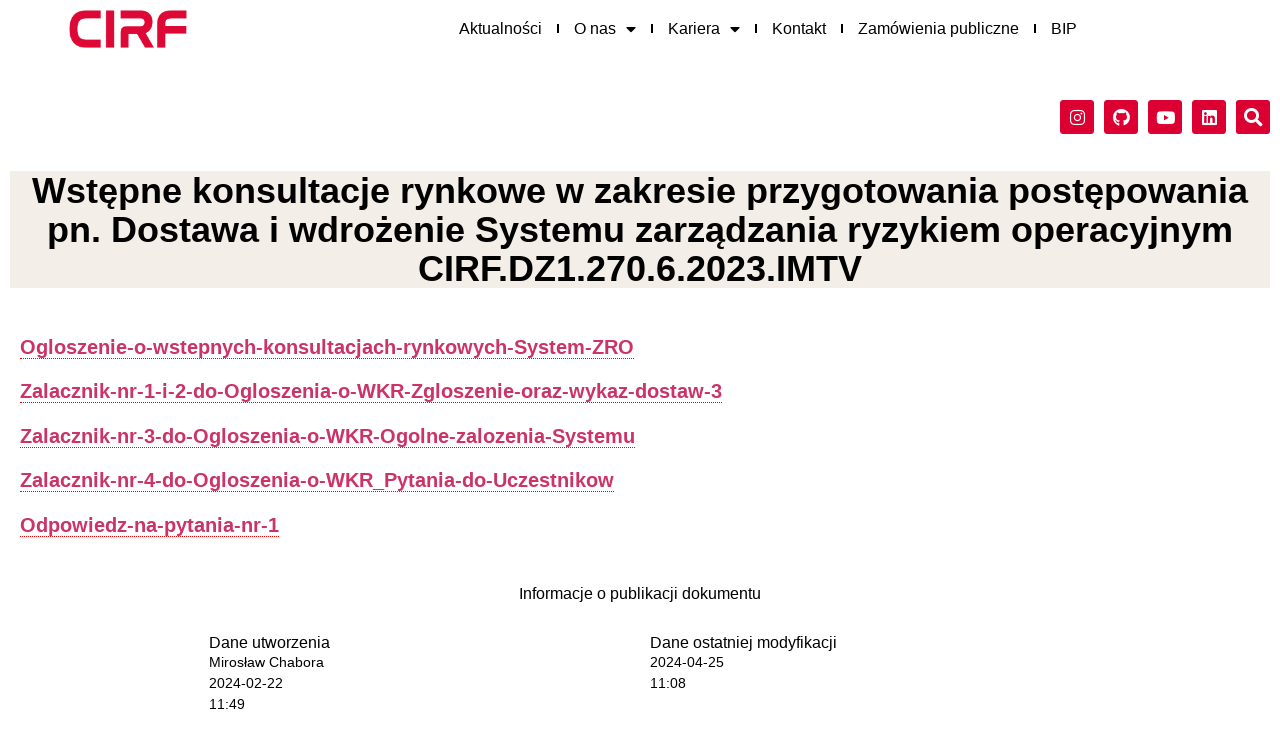

--- FILE ---
content_type: text/html; charset=UTF-8
request_url: https://www.cirf.gov.pl/wstepne-konsultacje-rynkowe-w-zakresie-przygotowania-postepowania-pn-dostawa-i-wdrozenie-systemu-zarzadzania-ryzykiem-operacyjnym-cirf-dz1-270-6-2023-imtv/
body_size: 15588
content:
<!doctype html>
<html lang="pl-PL">
<head>
	<meta charset="UTF-8">
	<meta name="viewport" content="width=device-width, initial-scale=1">
	<link rel="profile" href="https://gmpg.org/xfn/11">
	<meta name='robots' content='index, follow, max-image-preview:large, max-snippet:-1, max-video-preview:-1' />

	<!-- This site is optimized with the Yoast SEO plugin v26.7 - https://yoast.com/wordpress/plugins/seo/ -->
	<title>Wstępne konsultacje rynkowe w zakresie przygotowania postępowania pn. Dostawa i wdrożenie Systemu zarządzania ryzykiem operacyjnym CIRF.DZ1.270.6.2023.IMTV - CIRF</title>
	<link rel="canonical" href="https://www.cirf.gov.pl/wstepne-konsultacje-rynkowe-w-zakresie-przygotowania-postepowania-pn-dostawa-i-wdrozenie-systemu-zarzadzania-ryzykiem-operacyjnym-cirf-dz1-270-6-2023-imtv/" />
	<meta property="og:locale" content="pl_PL" />
	<meta property="og:type" content="article" />
	<meta property="og:title" content="Wstępne konsultacje rynkowe w zakresie przygotowania postępowania pn. Dostawa i wdrożenie Systemu zarządzania ryzykiem operacyjnym CIRF.DZ1.270.6.2023.IMTV - CIRF" />
	<meta property="og:description" content="data publikacji: 15.12.2024 r." />
	<meta property="og:url" content="https://www.cirf.gov.pl/wstepne-konsultacje-rynkowe-w-zakresie-przygotowania-postepowania-pn-dostawa-i-wdrozenie-systemu-zarzadzania-ryzykiem-operacyjnym-cirf-dz1-270-6-2023-imtv/" />
	<meta property="og:site_name" content="CIRF" />
	<meta property="article:published_time" content="2024-02-22T10:49:59+00:00" />
	<meta property="article:modified_time" content="2024-04-25T09:08:08+00:00" />
	<meta name="author" content="Mirosław Chabora" />
	<meta name="twitter:card" content="summary_large_image" />
	<meta name="twitter:label1" content="Napisane przez" />
	<meta name="twitter:data1" content="Mirosław Chabora" />
	<meta name="twitter:label2" content="Szacowany czas czytania" />
	<meta name="twitter:data2" content="1 minuta" />
	<script type="application/ld+json" class="yoast-schema-graph">{"@context":"https://schema.org","@graph":[{"@type":"Article","@id":"https://www.cirf.gov.pl/wstepne-konsultacje-rynkowe-w-zakresie-przygotowania-postepowania-pn-dostawa-i-wdrozenie-systemu-zarzadzania-ryzykiem-operacyjnym-cirf-dz1-270-6-2023-imtv/#article","isPartOf":{"@id":"https://www.cirf.gov.pl/wstepne-konsultacje-rynkowe-w-zakresie-przygotowania-postepowania-pn-dostawa-i-wdrozenie-systemu-zarzadzania-ryzykiem-operacyjnym-cirf-dz1-270-6-2023-imtv/"},"author":{"name":"Mirosław Chabora","@id":"https://web-cirf-pr.mf.gov.pl/#/schema/person/91c06a6052dd634e79ba2601d0e2872e"},"headline":"Wstępne konsultacje rynkowe w zakresie przygotowania postępowania pn. Dostawa i wdrożenie Systemu zarządzania ryzykiem operacyjnym CIRF.DZ1.270.6.2023.IMTV","datePublished":"2024-02-22T10:49:59+00:00","dateModified":"2024-04-25T09:08:08+00:00","mainEntityOfPage":{"@id":"https://www.cirf.gov.pl/wstepne-konsultacje-rynkowe-w-zakresie-przygotowania-postepowania-pn-dostawa-i-wdrozenie-systemu-zarzadzania-ryzykiem-operacyjnym-cirf-dz1-270-6-2023-imtv/"},"wordCount":35,"publisher":{"@id":"https://web-cirf-pr.mf.gov.pl/#organization"},"articleSection":["Wstępne konsultacje rynkowe"],"inLanguage":"pl-PL"},{"@type":"WebPage","@id":"https://www.cirf.gov.pl/wstepne-konsultacje-rynkowe-w-zakresie-przygotowania-postepowania-pn-dostawa-i-wdrozenie-systemu-zarzadzania-ryzykiem-operacyjnym-cirf-dz1-270-6-2023-imtv/","url":"https://www.cirf.gov.pl/wstepne-konsultacje-rynkowe-w-zakresie-przygotowania-postepowania-pn-dostawa-i-wdrozenie-systemu-zarzadzania-ryzykiem-operacyjnym-cirf-dz1-270-6-2023-imtv/","name":"Wstępne konsultacje rynkowe w zakresie przygotowania postępowania pn. Dostawa i wdrożenie Systemu zarządzania ryzykiem operacyjnym CIRF.DZ1.270.6.2023.IMTV - CIRF","isPartOf":{"@id":"https://web-cirf-pr.mf.gov.pl/#website"},"datePublished":"2024-02-22T10:49:59+00:00","dateModified":"2024-04-25T09:08:08+00:00","breadcrumb":{"@id":"https://www.cirf.gov.pl/wstepne-konsultacje-rynkowe-w-zakresie-przygotowania-postepowania-pn-dostawa-i-wdrozenie-systemu-zarzadzania-ryzykiem-operacyjnym-cirf-dz1-270-6-2023-imtv/#breadcrumb"},"inLanguage":"pl-PL","potentialAction":[{"@type":"ReadAction","target":["https://www.cirf.gov.pl/wstepne-konsultacje-rynkowe-w-zakresie-przygotowania-postepowania-pn-dostawa-i-wdrozenie-systemu-zarzadzania-ryzykiem-operacyjnym-cirf-dz1-270-6-2023-imtv/"]}]},{"@type":"BreadcrumbList","@id":"https://www.cirf.gov.pl/wstepne-konsultacje-rynkowe-w-zakresie-przygotowania-postepowania-pn-dostawa-i-wdrozenie-systemu-zarzadzania-ryzykiem-operacyjnym-cirf-dz1-270-6-2023-imtv/#breadcrumb","itemListElement":[{"@type":"ListItem","position":1,"name":"Home","item":"https://www.cirf.gov.pl/"},{"@type":"ListItem","position":2,"name":"Wstępne konsultacje rynkowe w zakresie przygotowania postępowania pn. Dostawa i wdrożenie Systemu zarządzania ryzykiem operacyjnym CIRF.DZ1.270.6.2023.IMTV"}]},{"@type":"WebSite","@id":"https://web-cirf-pr.mf.gov.pl/#website","url":"https://web-cirf-pr.mf.gov.pl/","name":"CIRF","description":"Centrum Informatyki Resortu Finansów","publisher":{"@id":"https://web-cirf-pr.mf.gov.pl/#organization"},"potentialAction":[{"@type":"SearchAction","target":{"@type":"EntryPoint","urlTemplate":"https://web-cirf-pr.mf.gov.pl/?s={search_term_string}"},"query-input":{"@type":"PropertyValueSpecification","valueRequired":true,"valueName":"search_term_string"}}],"inLanguage":"pl-PL"},{"@type":"Organization","@id":"https://web-cirf-pr.mf.gov.pl/#organization","name":"CIRF","url":"https://web-cirf-pr.mf.gov.pl/","logo":{"@type":"ImageObject","inLanguage":"pl-PL","@id":"https://web-cirf-pr.mf.gov.pl/#/schema/logo/image/","url":"https://www.cirf.gov.pl/wp-content/uploads/2023/12/CIRF_sygnatura_CMYK-1-1.png","contentUrl":"https://www.cirf.gov.pl/wp-content/uploads/2023/12/CIRF_sygnatura_CMYK-1-1.png","width":748,"height":239,"caption":"CIRF"},"image":{"@id":"https://web-cirf-pr.mf.gov.pl/#/schema/logo/image/"},"sameAs":["https://pl.linkedin.com/company/centrum-informatyki-resortu-finansw?trk=public_post_feed-actor-name","https://www.youtube.com/@Fintech_CIRF","https://www.instagram.com/cirf.fintech?utm_source=ig_web_button_share_sheet&igsh=ZDNlZDc0MzIxNw"]},{"@type":"Person","@id":"https://web-cirf-pr.mf.gov.pl/#/schema/person/91c06a6052dd634e79ba2601d0e2872e","name":"Mirosław Chabora","url":"https://www.cirf.gov.pl/author/uqli/"}]}</script>
	<!-- / Yoast SEO plugin. -->


<link rel='dns-prefetch' href='//www.googletagmanager.com' />
<link rel="alternate" title="oEmbed (JSON)" type="application/json+oembed" href="https://www.cirf.gov.pl/wp-json/oembed/1.0/embed?url=https%3A%2F%2Fwww.cirf.gov.pl%2Fwstepne-konsultacje-rynkowe-w-zakresie-przygotowania-postepowania-pn-dostawa-i-wdrozenie-systemu-zarzadzania-ryzykiem-operacyjnym-cirf-dz1-270-6-2023-imtv%2F" />
<link rel="alternate" title="oEmbed (XML)" type="text/xml+oembed" href="https://www.cirf.gov.pl/wp-json/oembed/1.0/embed?url=https%3A%2F%2Fwww.cirf.gov.pl%2Fwstepne-konsultacje-rynkowe-w-zakresie-przygotowania-postepowania-pn-dostawa-i-wdrozenie-systemu-zarzadzania-ryzykiem-operacyjnym-cirf-dz1-270-6-2023-imtv%2F&#038;format=xml" />
<style id='wp-img-auto-sizes-contain-inline-css'>
img:is([sizes=auto i],[sizes^="auto," i]){contain-intrinsic-size:3000px 1500px}
/*# sourceURL=wp-img-auto-sizes-contain-inline-css */
</style>
<style id='wp-emoji-styles-inline-css'>

	img.wp-smiley, img.emoji {
		display: inline !important;
		border: none !important;
		box-shadow: none !important;
		height: 1em !important;
		width: 1em !important;
		margin: 0 0.07em !important;
		vertical-align: -0.1em !important;
		background: none !important;
		padding: 0 !important;
	}
/*# sourceURL=wp-emoji-styles-inline-css */
</style>
<link rel='stylesheet' id='wp-block-library-css' href='https://www.cirf.gov.pl/wp-includes/css/dist/block-library/style.min.css?ver=865e86dfc00662b2c62a4f1541252f09' media='all' />
<style id='global-styles-inline-css'>
:root{--wp--preset--aspect-ratio--square: 1;--wp--preset--aspect-ratio--4-3: 4/3;--wp--preset--aspect-ratio--3-4: 3/4;--wp--preset--aspect-ratio--3-2: 3/2;--wp--preset--aspect-ratio--2-3: 2/3;--wp--preset--aspect-ratio--16-9: 16/9;--wp--preset--aspect-ratio--9-16: 9/16;--wp--preset--color--black: #000000;--wp--preset--color--cyan-bluish-gray: #abb8c3;--wp--preset--color--white: #ffffff;--wp--preset--color--pale-pink: #f78da7;--wp--preset--color--vivid-red: #cf2e2e;--wp--preset--color--luminous-vivid-orange: #ff6900;--wp--preset--color--luminous-vivid-amber: #fcb900;--wp--preset--color--light-green-cyan: #7bdcb5;--wp--preset--color--vivid-green-cyan: #00d084;--wp--preset--color--pale-cyan-blue: #8ed1fc;--wp--preset--color--vivid-cyan-blue: #0693e3;--wp--preset--color--vivid-purple: #9b51e0;--wp--preset--gradient--vivid-cyan-blue-to-vivid-purple: linear-gradient(135deg,rgb(6,147,227) 0%,rgb(155,81,224) 100%);--wp--preset--gradient--light-green-cyan-to-vivid-green-cyan: linear-gradient(135deg,rgb(122,220,180) 0%,rgb(0,208,130) 100%);--wp--preset--gradient--luminous-vivid-amber-to-luminous-vivid-orange: linear-gradient(135deg,rgb(252,185,0) 0%,rgb(255,105,0) 100%);--wp--preset--gradient--luminous-vivid-orange-to-vivid-red: linear-gradient(135deg,rgb(255,105,0) 0%,rgb(207,46,46) 100%);--wp--preset--gradient--very-light-gray-to-cyan-bluish-gray: linear-gradient(135deg,rgb(238,238,238) 0%,rgb(169,184,195) 100%);--wp--preset--gradient--cool-to-warm-spectrum: linear-gradient(135deg,rgb(74,234,220) 0%,rgb(151,120,209) 20%,rgb(207,42,186) 40%,rgb(238,44,130) 60%,rgb(251,105,98) 80%,rgb(254,248,76) 100%);--wp--preset--gradient--blush-light-purple: linear-gradient(135deg,rgb(255,206,236) 0%,rgb(152,150,240) 100%);--wp--preset--gradient--blush-bordeaux: linear-gradient(135deg,rgb(254,205,165) 0%,rgb(254,45,45) 50%,rgb(107,0,62) 100%);--wp--preset--gradient--luminous-dusk: linear-gradient(135deg,rgb(255,203,112) 0%,rgb(199,81,192) 50%,rgb(65,88,208) 100%);--wp--preset--gradient--pale-ocean: linear-gradient(135deg,rgb(255,245,203) 0%,rgb(182,227,212) 50%,rgb(51,167,181) 100%);--wp--preset--gradient--electric-grass: linear-gradient(135deg,rgb(202,248,128) 0%,rgb(113,206,126) 100%);--wp--preset--gradient--midnight: linear-gradient(135deg,rgb(2,3,129) 0%,rgb(40,116,252) 100%);--wp--preset--font-size--small: 13px;--wp--preset--font-size--medium: 20px;--wp--preset--font-size--large: 36px;--wp--preset--font-size--x-large: 42px;--wp--preset--spacing--20: 0.44rem;--wp--preset--spacing--30: 0.67rem;--wp--preset--spacing--40: 1rem;--wp--preset--spacing--50: 1.5rem;--wp--preset--spacing--60: 2.25rem;--wp--preset--spacing--70: 3.38rem;--wp--preset--spacing--80: 5.06rem;--wp--preset--shadow--natural: 6px 6px 9px rgba(0, 0, 0, 0.2);--wp--preset--shadow--deep: 12px 12px 50px rgba(0, 0, 0, 0.4);--wp--preset--shadow--sharp: 6px 6px 0px rgba(0, 0, 0, 0.2);--wp--preset--shadow--outlined: 6px 6px 0px -3px rgb(255, 255, 255), 6px 6px rgb(0, 0, 0);--wp--preset--shadow--crisp: 6px 6px 0px rgb(0, 0, 0);}:root { --wp--style--global--content-size: 800px;--wp--style--global--wide-size: 1200px; }:where(body) { margin: 0; }.wp-site-blocks > .alignleft { float: left; margin-right: 2em; }.wp-site-blocks > .alignright { float: right; margin-left: 2em; }.wp-site-blocks > .aligncenter { justify-content: center; margin-left: auto; margin-right: auto; }:where(.wp-site-blocks) > * { margin-block-start: 24px; margin-block-end: 0; }:where(.wp-site-blocks) > :first-child { margin-block-start: 0; }:where(.wp-site-blocks) > :last-child { margin-block-end: 0; }:root { --wp--style--block-gap: 24px; }:root :where(.is-layout-flow) > :first-child{margin-block-start: 0;}:root :where(.is-layout-flow) > :last-child{margin-block-end: 0;}:root :where(.is-layout-flow) > *{margin-block-start: 24px;margin-block-end: 0;}:root :where(.is-layout-constrained) > :first-child{margin-block-start: 0;}:root :where(.is-layout-constrained) > :last-child{margin-block-end: 0;}:root :where(.is-layout-constrained) > *{margin-block-start: 24px;margin-block-end: 0;}:root :where(.is-layout-flex){gap: 24px;}:root :where(.is-layout-grid){gap: 24px;}.is-layout-flow > .alignleft{float: left;margin-inline-start: 0;margin-inline-end: 2em;}.is-layout-flow > .alignright{float: right;margin-inline-start: 2em;margin-inline-end: 0;}.is-layout-flow > .aligncenter{margin-left: auto !important;margin-right: auto !important;}.is-layout-constrained > .alignleft{float: left;margin-inline-start: 0;margin-inline-end: 2em;}.is-layout-constrained > .alignright{float: right;margin-inline-start: 2em;margin-inline-end: 0;}.is-layout-constrained > .aligncenter{margin-left: auto !important;margin-right: auto !important;}.is-layout-constrained > :where(:not(.alignleft):not(.alignright):not(.alignfull)){max-width: var(--wp--style--global--content-size);margin-left: auto !important;margin-right: auto !important;}.is-layout-constrained > .alignwide{max-width: var(--wp--style--global--wide-size);}body .is-layout-flex{display: flex;}.is-layout-flex{flex-wrap: wrap;align-items: center;}.is-layout-flex > :is(*, div){margin: 0;}body .is-layout-grid{display: grid;}.is-layout-grid > :is(*, div){margin: 0;}body{padding-top: 0px;padding-right: 0px;padding-bottom: 0px;padding-left: 0px;}a:where(:not(.wp-element-button)){text-decoration: underline;}:root :where(.wp-element-button, .wp-block-button__link){background-color: #32373c;border-width: 0;color: #fff;font-family: inherit;font-size: inherit;font-style: inherit;font-weight: inherit;letter-spacing: inherit;line-height: inherit;padding-top: calc(0.667em + 2px);padding-right: calc(1.333em + 2px);padding-bottom: calc(0.667em + 2px);padding-left: calc(1.333em + 2px);text-decoration: none;text-transform: inherit;}.has-black-color{color: var(--wp--preset--color--black) !important;}.has-cyan-bluish-gray-color{color: var(--wp--preset--color--cyan-bluish-gray) !important;}.has-white-color{color: var(--wp--preset--color--white) !important;}.has-pale-pink-color{color: var(--wp--preset--color--pale-pink) !important;}.has-vivid-red-color{color: var(--wp--preset--color--vivid-red) !important;}.has-luminous-vivid-orange-color{color: var(--wp--preset--color--luminous-vivid-orange) !important;}.has-luminous-vivid-amber-color{color: var(--wp--preset--color--luminous-vivid-amber) !important;}.has-light-green-cyan-color{color: var(--wp--preset--color--light-green-cyan) !important;}.has-vivid-green-cyan-color{color: var(--wp--preset--color--vivid-green-cyan) !important;}.has-pale-cyan-blue-color{color: var(--wp--preset--color--pale-cyan-blue) !important;}.has-vivid-cyan-blue-color{color: var(--wp--preset--color--vivid-cyan-blue) !important;}.has-vivid-purple-color{color: var(--wp--preset--color--vivid-purple) !important;}.has-black-background-color{background-color: var(--wp--preset--color--black) !important;}.has-cyan-bluish-gray-background-color{background-color: var(--wp--preset--color--cyan-bluish-gray) !important;}.has-white-background-color{background-color: var(--wp--preset--color--white) !important;}.has-pale-pink-background-color{background-color: var(--wp--preset--color--pale-pink) !important;}.has-vivid-red-background-color{background-color: var(--wp--preset--color--vivid-red) !important;}.has-luminous-vivid-orange-background-color{background-color: var(--wp--preset--color--luminous-vivid-orange) !important;}.has-luminous-vivid-amber-background-color{background-color: var(--wp--preset--color--luminous-vivid-amber) !important;}.has-light-green-cyan-background-color{background-color: var(--wp--preset--color--light-green-cyan) !important;}.has-vivid-green-cyan-background-color{background-color: var(--wp--preset--color--vivid-green-cyan) !important;}.has-pale-cyan-blue-background-color{background-color: var(--wp--preset--color--pale-cyan-blue) !important;}.has-vivid-cyan-blue-background-color{background-color: var(--wp--preset--color--vivid-cyan-blue) !important;}.has-vivid-purple-background-color{background-color: var(--wp--preset--color--vivid-purple) !important;}.has-black-border-color{border-color: var(--wp--preset--color--black) !important;}.has-cyan-bluish-gray-border-color{border-color: var(--wp--preset--color--cyan-bluish-gray) !important;}.has-white-border-color{border-color: var(--wp--preset--color--white) !important;}.has-pale-pink-border-color{border-color: var(--wp--preset--color--pale-pink) !important;}.has-vivid-red-border-color{border-color: var(--wp--preset--color--vivid-red) !important;}.has-luminous-vivid-orange-border-color{border-color: var(--wp--preset--color--luminous-vivid-orange) !important;}.has-luminous-vivid-amber-border-color{border-color: var(--wp--preset--color--luminous-vivid-amber) !important;}.has-light-green-cyan-border-color{border-color: var(--wp--preset--color--light-green-cyan) !important;}.has-vivid-green-cyan-border-color{border-color: var(--wp--preset--color--vivid-green-cyan) !important;}.has-pale-cyan-blue-border-color{border-color: var(--wp--preset--color--pale-cyan-blue) !important;}.has-vivid-cyan-blue-border-color{border-color: var(--wp--preset--color--vivid-cyan-blue) !important;}.has-vivid-purple-border-color{border-color: var(--wp--preset--color--vivid-purple) !important;}.has-vivid-cyan-blue-to-vivid-purple-gradient-background{background: var(--wp--preset--gradient--vivid-cyan-blue-to-vivid-purple) !important;}.has-light-green-cyan-to-vivid-green-cyan-gradient-background{background: var(--wp--preset--gradient--light-green-cyan-to-vivid-green-cyan) !important;}.has-luminous-vivid-amber-to-luminous-vivid-orange-gradient-background{background: var(--wp--preset--gradient--luminous-vivid-amber-to-luminous-vivid-orange) !important;}.has-luminous-vivid-orange-to-vivid-red-gradient-background{background: var(--wp--preset--gradient--luminous-vivid-orange-to-vivid-red) !important;}.has-very-light-gray-to-cyan-bluish-gray-gradient-background{background: var(--wp--preset--gradient--very-light-gray-to-cyan-bluish-gray) !important;}.has-cool-to-warm-spectrum-gradient-background{background: var(--wp--preset--gradient--cool-to-warm-spectrum) !important;}.has-blush-light-purple-gradient-background{background: var(--wp--preset--gradient--blush-light-purple) !important;}.has-blush-bordeaux-gradient-background{background: var(--wp--preset--gradient--blush-bordeaux) !important;}.has-luminous-dusk-gradient-background{background: var(--wp--preset--gradient--luminous-dusk) !important;}.has-pale-ocean-gradient-background{background: var(--wp--preset--gradient--pale-ocean) !important;}.has-electric-grass-gradient-background{background: var(--wp--preset--gradient--electric-grass) !important;}.has-midnight-gradient-background{background: var(--wp--preset--gradient--midnight) !important;}.has-small-font-size{font-size: var(--wp--preset--font-size--small) !important;}.has-medium-font-size{font-size: var(--wp--preset--font-size--medium) !important;}.has-large-font-size{font-size: var(--wp--preset--font-size--large) !important;}.has-x-large-font-size{font-size: var(--wp--preset--font-size--x-large) !important;}
:root :where(.wp-block-pullquote){font-size: 1.5em;line-height: 1.6;}
/*# sourceURL=global-styles-inline-css */
</style>
<link rel='stylesheet' id='hello-elementor-css' href='https://www.cirf.gov.pl/wp-content/themes/hello-elementor/assets/css/reset.css?ver=3.4.5' media='all' />
<link rel='stylesheet' id='hello-elementor-theme-style-css' href='https://www.cirf.gov.pl/wp-content/themes/hello-elementor/assets/css/theme.css?ver=3.4.5' media='all' />
<link rel='stylesheet' id='hello-elementor-header-footer-css' href='https://www.cirf.gov.pl/wp-content/themes/hello-elementor/assets/css/header-footer.css?ver=3.4.5' media='all' />
<link rel='stylesheet' id='elementor-frontend-css' href='https://www.cirf.gov.pl/wp-content/plugins/elementor/assets/css/frontend.min.css?ver=3.34.1' media='all' />
<link rel='stylesheet' id='elementor-post-766-css' href='https://www.cirf.gov.pl/wp-content/uploads/elementor/css/post-766.css?ver=1768565824' media='all' />
<link rel='stylesheet' id='widget-image-css' href='https://www.cirf.gov.pl/wp-content/plugins/elementor/assets/css/widget-image.min.css?ver=3.34.1' media='all' />
<link rel='stylesheet' id='widget-nav-menu-css' href='https://www.cirf.gov.pl/wp-content/plugins/elementor-pro/assets/css/widget-nav-menu.min.css?ver=3.34.0' media='all' />
<link rel='stylesheet' id='e-sticky-css' href='https://www.cirf.gov.pl/wp-content/plugins/elementor-pro/assets/css/modules/sticky.min.css?ver=3.34.0' media='all' />
<link rel='stylesheet' id='e-animation-slideInDown-css' href='https://www.cirf.gov.pl/wp-content/plugins/elementor/assets/lib/animations/styles/slideInDown.min.css?ver=3.34.1' media='all' />
<link rel='stylesheet' id='widget-social-icons-css' href='https://www.cirf.gov.pl/wp-content/plugins/elementor/assets/css/widget-social-icons.min.css?ver=3.34.1' media='all' />
<link rel='stylesheet' id='e-apple-webkit-css' href='https://www.cirf.gov.pl/wp-content/plugins/elementor/assets/css/conditionals/apple-webkit.min.css?ver=3.34.1' media='all' />
<link rel='stylesheet' id='widget-search-form-css' href='https://www.cirf.gov.pl/wp-content/plugins/elementor-pro/assets/css/widget-search-form.min.css?ver=3.34.0' media='all' />
<link rel='stylesheet' id='elementor-icons-shared-0-css' href='https://www.cirf.gov.pl/wp-content/plugins/elementor/assets/lib/font-awesome/css/fontawesome.min.css?ver=5.15.3' media='all' />
<link rel='stylesheet' id='elementor-icons-fa-solid-css' href='https://www.cirf.gov.pl/wp-content/plugins/elementor/assets/lib/font-awesome/css/solid.min.css?ver=5.15.3' media='all' />
<link rel='stylesheet' id='widget-heading-css' href='https://www.cirf.gov.pl/wp-content/plugins/elementor/assets/css/widget-heading.min.css?ver=3.34.1' media='all' />
<link rel='stylesheet' id='widget-divider-css' href='https://www.cirf.gov.pl/wp-content/plugins/elementor/assets/css/widget-divider.min.css?ver=3.34.1' media='all' />
<link rel='stylesheet' id='widget-icon-list-css' href='https://www.cirf.gov.pl/wp-content/plugins/elementor/assets/css/widget-icon-list.min.css?ver=3.34.1' media='all' />
<link rel='stylesheet' id='e-shapes-css' href='https://www.cirf.gov.pl/wp-content/plugins/elementor/assets/css/conditionals/shapes.min.css?ver=3.34.1' media='all' />
<link rel='stylesheet' id='widget-post-info-css' href='https://www.cirf.gov.pl/wp-content/plugins/elementor-pro/assets/css/widget-post-info.min.css?ver=3.34.0' media='all' />
<link rel='stylesheet' id='elementor-icons-fa-regular-css' href='https://www.cirf.gov.pl/wp-content/plugins/elementor/assets/lib/font-awesome/css/regular.min.css?ver=5.15.3' media='all' />
<link rel='stylesheet' id='elementor-icons-css' href='https://www.cirf.gov.pl/wp-content/plugins/elementor/assets/lib/eicons/css/elementor-icons.min.css?ver=5.45.0' media='all' />
<link rel='stylesheet' id='elementor-post-4932-css' href='https://www.cirf.gov.pl/wp-content/uploads/elementor/css/post-4932.css?ver=1768857329' media='all' />
<link rel='stylesheet' id='elementor-post-813-css' href='https://www.cirf.gov.pl/wp-content/uploads/elementor/css/post-813.css?ver=1768565824' media='all' />
<link rel='stylesheet' id='elementor-post-809-css' href='https://www.cirf.gov.pl/wp-content/uploads/elementor/css/post-809.css?ver=1768565824' media='all' />
<link rel='stylesheet' id='elementor-post-5712-css' href='https://www.cirf.gov.pl/wp-content/uploads/elementor/css/post-5712.css?ver=1768582679' media='all' />
<link rel='stylesheet' id='elementor-icons-fa-brands-css' href='https://www.cirf.gov.pl/wp-content/plugins/elementor/assets/lib/font-awesome/css/brands.min.css?ver=5.15.3' media='all' />
<script src="https://www.cirf.gov.pl/wp-content/plugins/stop-user-enumeration/frontend/js/frontend.js?ver=1.7.7" id="stop-user-enumeration-js" defer data-wp-strategy="defer"></script>
<script src="https://www.cirf.gov.pl/wp-content/plugins/elementor-pro/assets/js/page-transitions.min.js?ver=3.34.0" id="page-transitions-js"></script>
<script src="https://www.cirf.gov.pl/wp-includes/js/jquery/jquery.min.js?ver=3.7.1" id="jquery-core-js"></script>
<script src="https://www.cirf.gov.pl/wp-includes/js/jquery/jquery-migrate.min.js?ver=3.4.1" id="jquery-migrate-js"></script>
<link rel="https://api.w.org/" href="https://www.cirf.gov.pl/wp-json/" /><link rel="alternate" title="JSON" type="application/json" href="https://www.cirf.gov.pl/wp-json/wp/v2/posts/4932" /><link rel="EditURI" type="application/rsd+xml" title="RSD" href="https://www.cirf.gov.pl/xmlrpc.php?rsd" />

<link rel='shortlink' href='https://www.cirf.gov.pl/?p=4932' />

		<!-- GA Google Analytics @ https://m0n.co/ga -->
		<script async src="https://www.googletagmanager.com/gtag/js?id=G-DBL6D33P1Y"></script>
		<script>
			window.dataLayer = window.dataLayer || [];
			function gtag(){dataLayer.push(arguments);}
			gtag('js', new Date());
			gtag('config', 'G-DBL6D33P1Y');
		</script>

	<meta name="generator" content="Site Kit by Google 1.170.0" /><meta name="generator" content="Elementor 3.34.1; features: additional_custom_breakpoints; settings: css_print_method-external, google_font-enabled, font_display-swap">
			<style>
				.e-con.e-parent:nth-of-type(n+4):not(.e-lazyloaded):not(.e-no-lazyload),
				.e-con.e-parent:nth-of-type(n+4):not(.e-lazyloaded):not(.e-no-lazyload) * {
					background-image: none !important;
				}
				@media screen and (max-height: 1024px) {
					.e-con.e-parent:nth-of-type(n+3):not(.e-lazyloaded):not(.e-no-lazyload),
					.e-con.e-parent:nth-of-type(n+3):not(.e-lazyloaded):not(.e-no-lazyload) * {
						background-image: none !important;
					}
				}
				@media screen and (max-height: 640px) {
					.e-con.e-parent:nth-of-type(n+2):not(.e-lazyloaded):not(.e-no-lazyload),
					.e-con.e-parent:nth-of-type(n+2):not(.e-lazyloaded):not(.e-no-lazyload) * {
						background-image: none !important;
					}
				}
			</style>
						<meta name="theme-color" content="#FFFEFE">
			<link rel="icon" href="https://www.cirf.gov.pl/wp-content/uploads/2023/12/favicona-cirf-1-150x150.png" sizes="32x32" />
<link rel="icon" href="https://www.cirf.gov.pl/wp-content/uploads/2023/12/favicona-cirf-1-300x300.png" sizes="192x192" />
<link rel="apple-touch-icon" href="https://www.cirf.gov.pl/wp-content/uploads/2023/12/favicona-cirf-1-300x300.png" />
<meta name="msapplication-TileImage" content="https://www.cirf.gov.pl/wp-content/uploads/2023/12/favicona-cirf-1-300x300.png" />
		<style id="wp-custom-css">
			body {
	overflow-x: hidden !important;
}

p a:hover {
  border-bottom: 1px dotted red;
	text-decoration: underline;
	color:#990000;
	font-weight: bold;
}

p a:link {
  border-bottom: 1px dotted red;
	text-decoration: none;
	font-weight: bold;
}

div.wp-block-file a:link {
	 border-bottom: 1px dotted red;
	text-decoration: none;
	font-weight: bold;
}

div.wp-block-file a:hover {
	border-bottom: 1px dotted red;
	color:#990000;
	font-weight: bold;
}




/*
div.elementor-widget-container ul a:link {
  border-bottom: 1px dotted red;
	text-decoration: none;
	font-weight: bold;
}

div.elementor-widget-container ul a:hover{
	  border-bottom: 1px dotted red;
	color:#990000;
	font-weight: bold;
}
*/
ul a:link{
 text-decoration: none !important;
}
		</style>
		</head>
<body class="wp-singular post-template-default single single-post postid-4932 single-format-standard wp-custom-logo wp-embed-responsive wp-theme-hello-elementor hello-elementor-default elementor-default elementor-kit-766 elementor-page elementor-page-4932 elementor-page-5712">

		<e-page-transition class="e-page-transition--entering" exclude="^https\:\/\/www\.cirf\.gov\.pl\/wp\-admin\/">
					</e-page-transition>
		
<a class="skip-link screen-reader-text" href="#content">Przejdź do treści</a>

		<header data-elementor-type="header" data-elementor-id="813" class="elementor elementor-813 elementor-location-header" data-elementor-post-type="elementor_library">
					<section class="elementor-section elementor-top-section elementor-element elementor-element-9ef3503 elementor-section-full_width elementor-section-content-middle elementor-section-height-min-height elementor-section-height-default elementor-section-items-middle elementor-invisible" data-id="9ef3503" data-element_type="section" data-settings="{&quot;background_background&quot;:&quot;classic&quot;,&quot;sticky&quot;:&quot;top&quot;,&quot;animation&quot;:&quot;slideInDown&quot;,&quot;sticky_on&quot;:[&quot;desktop&quot;,&quot;tablet&quot;,&quot;mobile&quot;],&quot;sticky_offset&quot;:0,&quot;sticky_effects_offset&quot;:0,&quot;sticky_anchor_link_offset&quot;:0}">
						<div class="elementor-container elementor-column-gap-default">
					<div class="elementor-column elementor-col-50 elementor-top-column elementor-element elementor-element-93b2b59" data-id="93b2b59" data-element_type="column">
			<div class="elementor-widget-wrap elementor-element-populated">
						<div class="elementor-element elementor-element-fc17a3e elementor-widget__width-initial elementor-widget-mobile__width-initial elementor-widget elementor-widget-theme-site-logo elementor-widget-image" data-id="fc17a3e" data-element_type="widget" data-widget_type="theme-site-logo.default">
				<div class="elementor-widget-container">
											<a href="https://www.cirf.gov.pl">
			<img width="748" height="239" src="https://www.cirf.gov.pl/wp-content/uploads/2023/12/CIRF_sygnatura_CMYK-1-1.png" class="attachment-full size-full wp-image-5539" alt="logo_cirf" srcset="https://www.cirf.gov.pl/wp-content/uploads/2023/12/CIRF_sygnatura_CMYK-1-1.png 748w, https://www.cirf.gov.pl/wp-content/uploads/2023/12/CIRF_sygnatura_CMYK-1-1-300x96.png 300w" sizes="(max-width: 748px) 100vw, 748px" />				</a>
											</div>
				</div>
					</div>
		</div>
				<div class="elementor-column elementor-col-50 elementor-top-column elementor-element elementor-element-4788b25" data-id="4788b25" data-element_type="column">
			<div class="elementor-widget-wrap elementor-element-populated">
						<div class="elementor-element elementor-element-be51d20 elementor-nav-menu--dropdown-mobile elementor-nav-menu__align-center elementor-widget-mobile__width-initial elementor-nav-menu--stretch elementor-nav-menu__text-align-aside elementor-nav-menu--toggle elementor-nav-menu--burger elementor-widget elementor-widget-nav-menu" data-id="be51d20" data-element_type="widget" data-settings="{&quot;full_width&quot;:&quot;stretch&quot;,&quot;layout&quot;:&quot;horizontal&quot;,&quot;submenu_icon&quot;:{&quot;value&quot;:&quot;&lt;i class=\&quot;fas fa-caret-down\&quot; aria-hidden=\&quot;true\&quot;&gt;&lt;\/i&gt;&quot;,&quot;library&quot;:&quot;fa-solid&quot;},&quot;toggle&quot;:&quot;burger&quot;}" data-widget_type="nav-menu.default">
				<div class="elementor-widget-container">
								<nav aria-label="Menu" class="elementor-nav-menu--main elementor-nav-menu__container elementor-nav-menu--layout-horizontal e--pointer-underline e--animation-fade">
				<ul id="menu-1-be51d20" class="elementor-nav-menu"><li class="menu-item menu-item-type-post_type menu-item-object-page menu-item-10505"><a href="https://www.cirf.gov.pl/aktualnosci/" class="elementor-item">Aktualności</a></li>
<li class="menu-item menu-item-type-custom menu-item-object-custom menu-item-home menu-item-has-children menu-item-912"><a href="https://www.cirf.gov.pl/" class="elementor-item">O nas</a>
<ul class="sub-menu elementor-nav-menu--dropdown">
	<li class="menu-item menu-item-type-custom menu-item-object-custom menu-item-home menu-item-2002"><a href="https://www.cirf.gov.pl/#kim-jestesmy" class="elementor-sub-item elementor-item-anchor">Kim jesteśmy</a></li>
	<li class="menu-item menu-item-type-custom menu-item-object-custom menu-item-home menu-item-5594"><a href="https://www.cirf.gov.pl/#obszary" class="elementor-sub-item elementor-item-anchor">Obszary działania</a></li>
	<li class="menu-item menu-item-type-custom menu-item-object-custom menu-item-913"><a href="https://www.cirf.gov.pl/?page_id=3006" class="elementor-sub-item">Kierownictwo</a></li>
</ul>
</li>
<li class="menu-item menu-item-type-post_type menu-item-object-page menu-item-has-children menu-item-909"><a href="https://www.cirf.gov.pl/kariera/" class="elementor-item">Kariera</a>
<ul class="sub-menu elementor-nav-menu--dropdown">
	<li class="menu-item menu-item-type-custom menu-item-object-custom menu-item-4694"><a href="/kariera/#oferty_pracy" class="elementor-sub-item elementor-item-anchor">Oferty pracy</a></li>
	<li class="menu-item menu-item-type-custom menu-item-object-custom menu-item-8918"><a href="https://www.cirf.gov.pl/sciezki-platnego-stazu/" class="elementor-sub-item">Staż w CIRF</a></li>
	<li class="menu-item menu-item-type-custom menu-item-object-custom menu-item-9925"><a href="/kariera/#praktyki" class="elementor-sub-item elementor-item-anchor">Praktyki w CIRF</a></li>
</ul>
</li>
<li class="menu-item menu-item-type-post_type menu-item-object-page menu-item-908"><a href="https://www.cirf.gov.pl/kontakt/" class="elementor-item">Kontakt</a></li>
<li class="menu-item menu-item-type-post_type menu-item-object-page menu-item-5733"><a href="https://www.cirf.gov.pl/bip/zamowienia-publiczne/" class="elementor-item">Zamówienia publiczne</a></li>
<li class="menu-item menu-item-type-post_type menu-item-object-page menu-item-3677"><a href="https://www.cirf.gov.pl/bip/" class="elementor-item">BIP</a></li>
</ul>			</nav>
					<div class="elementor-menu-toggle" role="button" tabindex="0" aria-label="Menu Toggle" aria-expanded="false">
			<i aria-hidden="true" role="presentation" class="elementor-menu-toggle__icon--open eicon-menu-bar"></i><i aria-hidden="true" role="presentation" class="elementor-menu-toggle__icon--close eicon-close"></i>		</div>
					<nav class="elementor-nav-menu--dropdown elementor-nav-menu__container" aria-hidden="true">
				<ul id="menu-2-be51d20" class="elementor-nav-menu"><li class="menu-item menu-item-type-post_type menu-item-object-page menu-item-10505"><a href="https://www.cirf.gov.pl/aktualnosci/" class="elementor-item" tabindex="-1">Aktualności</a></li>
<li class="menu-item menu-item-type-custom menu-item-object-custom menu-item-home menu-item-has-children menu-item-912"><a href="https://www.cirf.gov.pl/" class="elementor-item" tabindex="-1">O nas</a>
<ul class="sub-menu elementor-nav-menu--dropdown">
	<li class="menu-item menu-item-type-custom menu-item-object-custom menu-item-home menu-item-2002"><a href="https://www.cirf.gov.pl/#kim-jestesmy" class="elementor-sub-item elementor-item-anchor" tabindex="-1">Kim jesteśmy</a></li>
	<li class="menu-item menu-item-type-custom menu-item-object-custom menu-item-home menu-item-5594"><a href="https://www.cirf.gov.pl/#obszary" class="elementor-sub-item elementor-item-anchor" tabindex="-1">Obszary działania</a></li>
	<li class="menu-item menu-item-type-custom menu-item-object-custom menu-item-913"><a href="https://www.cirf.gov.pl/?page_id=3006" class="elementor-sub-item" tabindex="-1">Kierownictwo</a></li>
</ul>
</li>
<li class="menu-item menu-item-type-post_type menu-item-object-page menu-item-has-children menu-item-909"><a href="https://www.cirf.gov.pl/kariera/" class="elementor-item" tabindex="-1">Kariera</a>
<ul class="sub-menu elementor-nav-menu--dropdown">
	<li class="menu-item menu-item-type-custom menu-item-object-custom menu-item-4694"><a href="/kariera/#oferty_pracy" class="elementor-sub-item elementor-item-anchor" tabindex="-1">Oferty pracy</a></li>
	<li class="menu-item menu-item-type-custom menu-item-object-custom menu-item-8918"><a href="https://www.cirf.gov.pl/sciezki-platnego-stazu/" class="elementor-sub-item" tabindex="-1">Staż w CIRF</a></li>
	<li class="menu-item menu-item-type-custom menu-item-object-custom menu-item-9925"><a href="/kariera/#praktyki" class="elementor-sub-item elementor-item-anchor" tabindex="-1">Praktyki w CIRF</a></li>
</ul>
</li>
<li class="menu-item menu-item-type-post_type menu-item-object-page menu-item-908"><a href="https://www.cirf.gov.pl/kontakt/" class="elementor-item" tabindex="-1">Kontakt</a></li>
<li class="menu-item menu-item-type-post_type menu-item-object-page menu-item-5733"><a href="https://www.cirf.gov.pl/bip/zamowienia-publiczne/" class="elementor-item" tabindex="-1">Zamówienia publiczne</a></li>
<li class="menu-item menu-item-type-post_type menu-item-object-page menu-item-3677"><a href="https://www.cirf.gov.pl/bip/" class="elementor-item" tabindex="-1">BIP</a></li>
</ul>			</nav>
						</div>
				</div>
					</div>
		</div>
					</div>
		</section>
		<div class="elementor-element elementor-element-bd2b9ff e-flex e-con-boxed elementor-invisible e-con e-parent" data-id="bd2b9ff" data-element_type="container" data-settings="{&quot;sticky&quot;:&quot;top&quot;,&quot;sticky_offset&quot;:100,&quot;background_background&quot;:&quot;classic&quot;,&quot;sticky_offset_mobile&quot;:55,&quot;sticky_effects_offset_mobile&quot;:0,&quot;animation&quot;:&quot;slideInDown&quot;,&quot;sticky_on&quot;:[&quot;desktop&quot;,&quot;tablet&quot;,&quot;mobile&quot;],&quot;sticky_effects_offset&quot;:0,&quot;sticky_anchor_link_offset&quot;:0}">
					<div class="e-con-inner">
				<div class="elementor-element elementor-element-22ded3e elementor-grid-1 elementor-widget__width-auto e-grid-align-right elementor-shape-rounded elementor-widget elementor-widget-social-icons" data-id="22ded3e" data-element_type="widget" data-widget_type="social-icons.default">
				<div class="elementor-widget-container">
							<div class="elementor-social-icons-wrapper elementor-grid">
							<span class="elementor-grid-item">
					<a class="elementor-icon elementor-social-icon elementor-social-icon-instagram elementor-repeater-item-9b96c2a" href="https://www.instagram.com/cirf.fintech?utm_source=ig_web_button_share_sheet&#038;igsh=ZDNlZDc0MzIxNw%3D%3D" target="_blank">
						<span class="elementor-screen-only">Instagram</span>
						<i aria-hidden="true" class="fab fa-instagram"></i>					</a>
				</span>
					</div>
						</div>
				</div>
				<div class="elementor-element elementor-element-58c0758 elementor-grid-1 elementor-widget__width-auto e-grid-align-right elementor-shape-rounded elementor-widget elementor-widget-social-icons" data-id="58c0758" data-element_type="widget" data-widget_type="social-icons.default">
				<div class="elementor-widget-container">
							<div class="elementor-social-icons-wrapper elementor-grid">
							<span class="elementor-grid-item">
					<a class="elementor-icon elementor-social-icon elementor-social-icon-github elementor-repeater-item-62b559c" href="https://github.com/CIRFMF/ksef-docs" target="_blank">
						<span class="elementor-screen-only">Github</span>
						<i aria-hidden="true" class="fab fa-github"></i>					</a>
				</span>
					</div>
						</div>
				</div>
				<div class="elementor-element elementor-element-729cdbf elementor-grid-1 elementor-widget__width-auto e-grid-align-right elementor-shape-rounded elementor-widget elementor-widget-social-icons" data-id="729cdbf" data-element_type="widget" data-widget_type="social-icons.default">
				<div class="elementor-widget-container">
							<div class="elementor-social-icons-wrapper elementor-grid">
							<span class="elementor-grid-item">
					<a class="elementor-icon elementor-social-icon elementor-social-icon-youtube elementor-repeater-item-2db8ebc" href="https://www.youtube.com/@Fintech_CIRF/featured" target="_blank">
						<span class="elementor-screen-only">Youtube</span>
						<i aria-hidden="true" class="fab fa-youtube"></i>					</a>
				</span>
					</div>
						</div>
				</div>
				<div class="elementor-element elementor-element-3387c7e elementor-grid-1 elementor-widget__width-auto e-grid-align-right elementor-shape-rounded elementor-widget elementor-widget-social-icons" data-id="3387c7e" data-element_type="widget" data-widget_type="social-icons.default">
				<div class="elementor-widget-container">
							<div class="elementor-social-icons-wrapper elementor-grid">
							<span class="elementor-grid-item">
					<a class="elementor-icon elementor-social-icon elementor-social-icon-linkedin elementor-repeater-item-2db8ebc" href="https://pl.linkedin.com/company/centrum-informatyki-resortu-finans%C3%B3w?trk=public_post_feed-actor-name" target="_blank">
						<span class="elementor-screen-only">Linkedin</span>
						<i aria-hidden="true" class="fab fa-linkedin"></i>					</a>
				</span>
					</div>
						</div>
				</div>
				<div class="elementor-element elementor-element-22f85ff elementor-search-form--skin-full_screen elementor-widget__width-auto elementor-widget elementor-widget-search-form" data-id="22f85ff" data-element_type="widget" data-settings="{&quot;skin&quot;:&quot;full_screen&quot;}" data-widget_type="search-form.default">
				<div class="elementor-widget-container">
							<search role="search">
			<form class="elementor-search-form" action="https://www.cirf.gov.pl" method="get">
												<div class="elementor-search-form__toggle" role="button" tabindex="0" aria-label="Szukaj">
					<i aria-hidden="true" class="fas fa-search"></i>				</div>
								<div class="elementor-search-form__container">
					<label class="elementor-screen-only" for="elementor-search-form-22f85ff">Szukaj</label>

					
					<input id="elementor-search-form-22f85ff" placeholder="Wyszukaj..." class="elementor-search-form__input" type="search" name="s" value="">
					
					
										<div class="dialog-lightbox-close-button dialog-close-button" role="button" tabindex="0" aria-label="Close this search box.">
						<i aria-hidden="true" class="eicon-close"></i>					</div>
									</div>
			</form>
		</search>
						</div>
				</div>
					</div>
				</div>
				</header>
				<div data-elementor-type="single-post" data-elementor-id="5712" class="elementor elementor-5712 elementor-location-single post-4932 post type-post status-publish format-standard hentry category-wstepne-konsultacje-rynkowe" data-elementor-post-type="elementor_library">
			<div class="elementor-element elementor-element-65a4f0b3 e-con-full e-flex e-con e-parent" data-id="65a4f0b3" data-element_type="container">
				<div class="elementor-element elementor-element-65ad2ce3 elementor-widget__width-inherit elementor-widget elementor-widget-theme-post-title elementor-page-title elementor-widget-heading" data-id="65ad2ce3" data-element_type="widget" data-widget_type="theme-post-title.default">
				<div class="elementor-widget-container">
					<h1 class="elementor-heading-title elementor-size-default">Wstępne konsultacje rynkowe w zakresie przygotowania postępowania pn. Dostawa i wdrożenie Systemu zarządzania ryzykiem operacyjnym CIRF.DZ1.270.6.2023.IMTV</h1>				</div>
				</div>
				</div>
		<div class="elementor-element elementor-element-462476cd e-flex e-con-boxed e-con e-parent" data-id="462476cd" data-element_type="container">
					<div class="e-con-inner">
				<div class="elementor-element elementor-element-53f68a6d elementor-widget elementor-widget-theme-post-content" data-id="53f68a6d" data-element_type="widget" data-widget_type="theme-post-content.default">
				<div class="elementor-widget-container">
							<div data-elementor-type="wp-post" data-elementor-id="4932" class="elementor elementor-4932" data-elementor-post-type="post">
				<div class="elementor-element elementor-element-776eac86 e-flex e-con-boxed e-con e-parent" data-id="776eac86" data-element_type="container">
					<div class="e-con-inner">
				<div class="elementor-element elementor-element-50fbdcd4 elementor-widget elementor-widget-text-editor" data-id="50fbdcd4" data-element_type="widget" data-widget_type="text-editor.default">
				<div class="elementor-widget-container">
									<p></p>
<p><a id="wp-block-file--media-623dda90-ea9b-4cf8-a5d0-dde990a783d0" href="https://www.cirf.gov.pl/wp-content/uploads/2024/02/Ogloszenie-o-wstepnych-konsultacjach-rynkowych-System-ZRO.pdf" target="_blank" rel="noreferrer noopener">Ogloszenie-o-wstepnych-konsultacjach-rynkowych-System-ZRO</a></p>
<p>

</p>
<p><a id="wp-block-file--media-398299c3-24a8-456a-9c54-bf0f1db6f730" href="https://www.cirf.gov.pl/wp-content/uploads/2024/02/Zalacznik-nr-1-i-2-do-Ogloszenia-o-WKR-Zgloszenie-oraz-wykaz-dostaw-3.docx" target="_blank" rel="noreferrer noopener">Zalacznik-nr-1-i-2-do-Ogloszenia-o-WKR-Zgloszenie-oraz-wykaz-dostaw-3</a></p>
<p>

</p>
<p><a id="wp-block-file--media-a9ff21fb-b7d4-4176-8d5d-cfc88b3ebb73" href="https://www.cirf.gov.pl/wp-content/uploads/2024/02/Zalacznik-nr-3-do-Ogloszenia-o-WKR-Ogolne-zalozenia-Systemu.pdf" target="_blank" rel="noreferrer noopener">Zalacznik-nr-3-do-Ogloszenia-o-WKR-Ogolne-zalozenia-Systemu</a></p>
<p>

</p>
<p><a id="wp-block-file--media-e2e4278c-efc7-4eec-b88f-a5d643926142" href="https://www.cirf.gov.pl/wp-content/uploads/2024/02/Zalacznik-nr-4-do-Ogloszenia-o-WKR_Pytania-do-Uczestnikow.xlsx" target="_blank" rel="noreferrer noopener">Zalacznik-nr-4-do-Ogloszenia-o-WKR_Pytania-do-Uczestnikow</a></p>
<p>

</p>
<p><a id="wp-block-file--media-c90c65da-0a14-4453-85ba-402cb88e8f7f" href="https://www.cirf.gov.pl/wp-content/uploads/2024/02/Odpowiedz-na-pytania-nr-1.pdf" target="_blank" rel="noreferrer noopener">Odpowiedz-na-pytania-nr-1</a></p>
<p></p>								</div>
				</div>
					</div>
				</div>
				</div>
						</div>
				</div>
					</div>
				</div>
		<div class="elementor-element elementor-element-5e1922b0 e-flex e-con-boxed e-con e-parent" data-id="5e1922b0" data-element_type="container">
					<div class="e-con-inner">
				<div class="elementor-element elementor-element-5d2698ec elementor-widget elementor-widget-heading" data-id="5d2698ec" data-element_type="widget" data-widget_type="heading.default">
				<div class="elementor-widget-container">
					<div class="elementor-heading-title elementor-size-default">Informacje o publikacji dokumentu</div>				</div>
				</div>
					</div>
				</div>
		<div class="elementor-element elementor-element-ade6f69 e-flex e-con-boxed e-con e-parent" data-id="ade6f69" data-element_type="container">
					<div class="e-con-inner">
		<div class="elementor-element elementor-element-7463400 e-con-full e-flex e-con e-child" data-id="7463400" data-element_type="container">
				<div class="elementor-element elementor-element-6a1edb3a elementor-widget elementor-widget-heading" data-id="6a1edb3a" data-element_type="widget" data-widget_type="heading.default">
				<div class="elementor-widget-container">
					<div class="elementor-heading-title elementor-size-default">Dane utworzenia</div>				</div>
				</div>
				<div class="elementor-element elementor-element-63a88dae elementor-widget elementor-widget-post-info" data-id="63a88dae" data-element_type="widget" data-widget_type="post-info.default">
				<div class="elementor-widget-container">
							<ul class="elementor-icon-list-items elementor-post-info">
								<li class="elementor-icon-list-item elementor-repeater-item-bbc81c4" itemprop="author">
													<span class="elementor-icon-list-text elementor-post-info__item elementor-post-info__item--type-author">
										Mirosław Chabora					</span>
								</li>
				<li class="elementor-icon-list-item elementor-repeater-item-2c919f9" itemprop="datePublished">
													<span class="elementor-icon-list-text elementor-post-info__item elementor-post-info__item--type-date">
										<time>2024-02-22</time>					</span>
								</li>
				<li class="elementor-icon-list-item elementor-repeater-item-e488111">
													<span class="elementor-icon-list-text elementor-post-info__item elementor-post-info__item--type-time">
										<time>11:49</time>					</span>
								</li>
				</ul>
						</div>
				</div>
				</div>
		<div class="elementor-element elementor-element-76b8f4e4 e-con-full e-flex e-con e-child" data-id="76b8f4e4" data-element_type="container">
				<div class="elementor-element elementor-element-1e3b8a1a elementor-widget elementor-widget-heading" data-id="1e3b8a1a" data-element_type="widget" data-widget_type="heading.default">
				<div class="elementor-widget-container">
					<div class="elementor-heading-title elementor-size-default">Dane ostatniej modyfikacji</div>				</div>
				</div>
				<div class="elementor-element elementor-element-76c5536c elementor-widget elementor-widget-post-info" data-id="76c5536c" data-element_type="widget" data-widget_type="post-info.default">
				<div class="elementor-widget-container">
							<ul class="elementor-icon-list-items elementor-post-info">
								<li class="elementor-icon-list-item elementor-repeater-item-c65b6e6">
													<span class="elementor-icon-list-text elementor-post-info__item elementor-post-info__item--type-custom">
										2024-04-25					</span>
								</li>
				<li class="elementor-icon-list-item elementor-repeater-item-ae28807">
													<span class="elementor-icon-list-text elementor-post-info__item elementor-post-info__item--type-custom">
										11:08					</span>
								</li>
				</ul>
						</div>
				</div>
				</div>
					</div>
				</div>
				</div>
				<footer data-elementor-type="footer" data-elementor-id="809" class="elementor elementor-809 elementor-location-footer" data-elementor-post-type="elementor_library">
					<section class="elementor-section elementor-top-section elementor-element elementor-element-179552b2 elementor-section-full_width elementor-reverse-tablet elementor-reverse-mobile elementor-section-height-default elementor-section-height-default" data-id="179552b2" data-element_type="section" data-settings="{&quot;background_background&quot;:&quot;classic&quot;,&quot;shape_divider_top&quot;:&quot;tilt&quot;}">
					<div class="elementor-shape elementor-shape-top" aria-hidden="true" data-negative="false">
			<svg xmlns="http://www.w3.org/2000/svg" viewBox="0 0 1000 100" preserveAspectRatio="none">
	<path class="elementor-shape-fill" d="M0,6V0h1000v100L0,6z"/>
</svg>		</div>
					<div class="elementor-container elementor-column-gap-default">
					<div class="elementor-column elementor-col-100 elementor-top-column elementor-element elementor-element-516d8f90" data-id="516d8f90" data-element_type="column">
			<div class="elementor-widget-wrap elementor-element-populated">
						<div class="elementor-element elementor-element-7302e304 elementor-widget__width-initial elementor-widget elementor-widget-heading" data-id="7302e304" data-element_type="widget" data-widget_type="heading.default">
				<div class="elementor-widget-container">
					<h6 class="elementor-heading-title elementor-size-default">KONTAKT CIRF</h6>				</div>
				</div>
				<div class="elementor-element elementor-element-1a50833 elementor-widget-divider--view-line elementor-widget elementor-widget-divider" data-id="1a50833" data-element_type="widget" data-widget_type="divider.default">
				<div class="elementor-widget-container">
							<div class="elementor-divider">
			<span class="elementor-divider-separator">
						</span>
		</div>
						</div>
				</div>
				<section class="elementor-section elementor-inner-section elementor-element elementor-element-246719e3 elementor-section-boxed elementor-section-height-default elementor-section-height-default" data-id="246719e3" data-element_type="section">
						<div class="elementor-container elementor-column-gap-default">
					<div class="elementor-column elementor-col-33 elementor-inner-column elementor-element elementor-element-ef5e92e" data-id="ef5e92e" data-element_type="column">
			<div class="elementor-widget-wrap elementor-element-populated">
						<div class="elementor-element elementor-element-129d2511 elementor-widget__width-initial elementor-widget elementor-widget-text-editor" data-id="129d2511" data-element_type="widget" data-widget_type="text-editor.default">
				<div class="elementor-widget-container">
									<p><b>SIEDZIBA GŁÓWNA</b><br />ul. SAMORZĄDOWA 1<br />26-601 RADOM<br />tel. <a href="tel:48 367 36 00">48 367 36 00</a></p><p>NIP: 948 257 51 51<br />REGON: 142 636 274</p>								</div>
				</div>
					</div>
		</div>
				<div class="elementor-column elementor-col-33 elementor-inner-column elementor-element elementor-element-72590877" data-id="72590877" data-element_type="column">
			<div class="elementor-widget-wrap elementor-element-populated">
						<div class="elementor-element elementor-element-3c48473a elementor-widget elementor-widget-text-editor" data-id="3c48473a" data-element_type="widget" data-widget_type="text-editor.default">
				<div class="elementor-widget-container">
									<p><b>BIURO W WARSZAWIE<br></b><b>BUDYNEK &#8222;GREEN CORNER A&#8221;<br></b>ul. CHŁODNA 52<br>00-872 WARSZAWA<br>tel. <a href="tel:226943106" style="background-color: rgb(243, 238, 231);"> 22 694 31 06</a></p>
<p><a href="mailto:sekretariat.cirf@mf.gov.pl" target="_blank" rel="noopener" style="background-color: rgb(243, 238, 231);">sekretariat.cirf@mf.gov.pl&nbsp;</a></p>
<p>Adres skrytki ePUAP: /CPDMFRadom/SkrytkaESP</p>
<p>Adres do doręczeń elektronicznych (ADE): <span data-teams="true">AE:PL-15912-80850-SEERE-27</span></p>								</div>
				</div>
					</div>
		</div>
				<div class="elementor-column elementor-col-33 elementor-inner-column elementor-element elementor-element-0389dc8" data-id="0389dc8" data-element_type="column">
			<div class="elementor-widget-wrap elementor-element-populated">
						<div class="elementor-element elementor-element-f4df541 elementor-widget__width-initial elementor-icon-list--layout-traditional elementor-list-item-link-full_width elementor-widget elementor-widget-icon-list" data-id="f4df541" data-element_type="widget" data-widget_type="icon-list.default">
				<div class="elementor-widget-container">
							<ul class="elementor-icon-list-items">
							<li class="elementor-icon-list-item">
											<a href="/bip/">

												<span class="elementor-icon-list-icon">
							<svg xmlns="http://www.w3.org/2000/svg" xmlns:xlink="http://www.w3.org/1999/xlink" width="1000" height="1000" viewBox="0 0 1000 1000" xml:space="preserve"><desc>Created with Fabric.js 3.5.0</desc><defs></defs><rect x="0" y="0" width="100%" height="100%" fill="rgba(255,255,255,0)"></rect><g transform="matrix(1.7573 0 0 1.7573 500.0081 500.0094)" id="285654"><g style="">		<g transform="matrix(0.1333 0 0 -0.1333 -0.0551 -248.6691)"><path style="stroke: none; stroke-width: 1; stroke-dasharray: none; stroke-linecap: butt; stroke-dashoffset: 0; stroke-linejoin: miter; stroke-miterlimit: 4; is-custom-font: none; font-file-url: none; fill: rgb(255,0,0); fill-rule: nonzero; opacity: 1;" transform=" translate(-1655, -3805)" d="M 0 3805 l 0 -75 l 1655 0 l 1655 0 l 0 75 l 0 75 l -1655 0 l -1655 0 l 0 -75 z" stroke-linecap="round"></path></g>		<g transform="matrix(0.1333 0 0 -0.1333 38.3845 -142.7004)"><path style="stroke: none; stroke-width: 1; stroke-dasharray: none; stroke-linecap: butt; stroke-dashoffset: 0; stroke-linejoin: miter; stroke-miterlimit: 4; is-custom-font: none; font-file-url: none; fill: rgb(255,0,0); fill-rule: nonzero; opacity: 1;" transform=" translate(-1942.9558, -3010.1556)" d="M 1679 3381 l -24 -19 l 0 -259 c 0 -251 1 -260 24 -311 c 50 -111 165 -179 286 -170 c 207 17 327 231 234 416 c -35 72 -83 114 -157 142 c -66 25 -128 25 -192 1 l -50 -19 l 0 94 c 0 87 -2 97 -25 119 c -29 30 -64 32 -96 6 z m 354 -362 c 66 -54 72 -139 16 -204 c -86 -98 -249 -39 -249 88 c 0 129 136 196 233 116 z" stroke-linecap="round"></path></g>		<g transform="matrix(0.1333 0 0 -0.1333 96.2046 -184.3549)"><path style="stroke: none; stroke-width: 1; stroke-dasharray: none; stroke-linecap: butt; stroke-dashoffset: 0; stroke-linejoin: miter; stroke-miterlimit: 4; is-custom-font: none; font-file-url: none; fill: rgb(255,0,0); fill-rule: nonzero; opacity: 1;" transform=" translate(-2376.5535, -3322.6424)" d="M 2325 3375 c -43 -42 -28 -103 28 -124 c 76 -29 134 64 77 124 c -31 33 -73 33 -105 0 z" stroke-linecap="round"></path></g>		<g transform="matrix(0.1333 0 0 -0.1333 101.4391 -129.2462)"><path style="stroke: none; stroke-width: 1; stroke-dasharray: none; stroke-linecap: butt; stroke-dashoffset: 0; stroke-linejoin: miter; stroke-miterlimit: 4; is-custom-font: none; font-file-url: none; fill: rgb(255,0,0); fill-rule: nonzero; opacity: 1;" transform=" translate(-2415.821, -2909.2742)" d="M 2343 3188 c -12 -6 -27 -25 -33 -42 c -12 -38 -5 -330 10 -384 c 21 -78 83 -142 136 -142 c 29 0 62 29 70 62 c 5 22 0 34 -26 60 c -18 18 -36 46 -41 62 c -5 17 -9 102 -9 189 c 0 154 -1 158 -25 182 c -26 27 -47 30 -82 13 z" stroke-linecap="round"></path></g>		<g transform="matrix(0.1333 0 0 -0.1333 164.4154 -117.3606)"><path style="stroke: none; stroke-width: 1; stroke-dasharray: none; stroke-linecap: butt; stroke-dashoffset: 0; stroke-linejoin: miter; stroke-miterlimit: 4; is-custom-font: none; font-file-url: none; fill: rgb(255,0,0); fill-rule: nonzero; opacity: 1;" transform=" translate(-2888.1881, -2820.1092)" d="M 2797 3186 c -90 -33 -163 -108 -187 -196 c -5 -19 -10 -141 -10 -270 c 0 -267 3 -280 66 -280 c 60 0 74 25 74 130 l 0 91 l 32 -17 c 49 -25 146 -30 206 -10 c 65 22 136 84 169 150 c 39 74 39 180 1 252 c -68 130 -223 195 -351 150 z m 171 -155 c 59 -31 81 -135 42 -198 c -64 -105 -228 -81 -261 39 c -34 127 98 224 219 159 z" stroke-linecap="round"></path></g>		<g transform="matrix(0.1333 0 0 -0.1333 -0.0551 111.2964)"><path style="stroke: none; stroke-width: 1; stroke-dasharray: none; stroke-linecap: butt; stroke-dashoffset: 0; stroke-linejoin: miter; stroke-miterlimit: 4; is-custom-font: none; font-file-url: none; fill: rgb(255,0,0); fill-rule: nonzero; opacity: 1;" transform=" translate(-1655, -1105)" d="M 0 1445 l 0 -765 l 1318 0 l 1318 0 l 285 -288 c 156 -158 306 -311 332 -339 c 26 -29 50 -53 52 -53 c 3 0 5 497 5 1105 l 0 1105 l -1655 0 l -1655 0 l 0 -765 z" stroke-linecap="round"></path></g></g></g></svg>						</span>
										<span class="elementor-icon-list-text">BIULETYN INFORMACJI PUBLICZNEJ</span>
											</a>
									</li>
								<li class="elementor-icon-list-item">
											<a href="/bip/zamowienia-publiczne/">

												<span class="elementor-icon-list-icon">
							<i aria-hidden="true" class="fas fa-money-bill-wave-alt"></i>						</span>
										<span class="elementor-icon-list-text">ZAMÓWIENIA PUBLICZNE</span>
											</a>
									</li>
								<li class="elementor-icon-list-item">
											<a href="mailto:cirf.rekrutacja@mf.gov.pl">

												<span class="elementor-icon-list-icon">
							<i aria-hidden="true" class="fas fa-people-arrows"></i>						</span>
										<span class="elementor-icon-list-text">REKRUTACJA </span>
											</a>
									</li>
								<li class="elementor-icon-list-item">
											<a href="mailto:cirf.komunikacja@mf.gov.pl">

												<span class="elementor-icon-list-icon">
							<i aria-hidden="true" class="fas fa-comments"></i>						</span>
										<span class="elementor-icon-list-text">KOMUNIKACJA I PROMOCJA</span>
											</a>
									</li>
								<li class="elementor-icon-list-item">
											<a href="/bip/rodo/">

												<span class="elementor-icon-list-icon">
							<i aria-hidden="true" class="fas fa-user-shield"></i>						</span>
										<span class="elementor-icon-list-text">RODO</span>
											</a>
									</li>
								<li class="elementor-icon-list-item">
											<a href="/deklaracja-dostepnosci-serwisu-centrum-informatyki-resortu-finansow/">

												<span class="elementor-icon-list-icon">
							<i aria-hidden="true" class="far fa-file-alt"></i>						</span>
										<span class="elementor-icon-list-text">DEKLARACJA DOSTĘPNOŚCI</span>
											</a>
									</li>
								<li class="elementor-icon-list-item">
											<a href="/sygnalista">

												<span class="elementor-icon-list-icon">
							<i aria-hidden="true" class="fas fa-mail-bulk"></i>						</span>
										<span class="elementor-icon-list-text">SYGNALIŚCI</span>
											</a>
									</li>
						</ul>
						</div>
				</div>
					</div>
		</div>
					</div>
		</section>
					</div>
		</div>
					</div>
		</section>
				<section class="elementor-section elementor-top-section elementor-element elementor-element-14ee8b20 elementor-section-height-min-height elementor-section-content-middle elementor-section-boxed elementor-section-height-default elementor-section-items-middle" data-id="14ee8b20" data-element_type="section" data-settings="{&quot;background_background&quot;:&quot;classic&quot;}">
						<div class="elementor-container elementor-column-gap-no">
					<div class="elementor-column elementor-col-100 elementor-top-column elementor-element elementor-element-6a4b283" data-id="6a4b283" data-element_type="column">
			<div class="elementor-widget-wrap elementor-element-populated">
						<div class="elementor-element elementor-element-27839474 elementor-widget elementor-widget-heading" data-id="27839474" data-element_type="widget" data-widget_type="heading.default">
				<div class="elementor-widget-container">
					<p class="elementor-heading-title elementor-size-default">© Copyright Centrum Informatyki Resortu Finansów 2025</p>				</div>
				</div>
					</div>
		</div>
					</div>
		</section>
		<div class="elementor-element elementor-element-f9aac71 e-flex e-con-boxed e-con e-parent" data-id="f9aac71" data-element_type="container">
					<div class="e-con-inner">
				<div class="elementor-element elementor-element-1b605e3 elementor-widget elementor-widget-image" data-id="1b605e3" data-element_type="widget" data-widget_type="image.default">
				<div class="elementor-widget-container">
															<img width="127" height="42" src="https://www.cirf.gov.pl/wp-content/uploads/2025/12/KPO_barwy-RP_NextGenerationEU_poziom_zestawienie_podstawowe_-RGB.svg" class="attachment-large size-large wp-image-11368" alt="banner KPO" />															</div>
				</div>
					</div>
				</div>
				</footer>
		
<script type="speculationrules">
{"prefetch":[{"source":"document","where":{"and":[{"href_matches":"/*"},{"not":{"href_matches":["/wp-*.php","/wp-admin/*","/wp-content/uploads/*","/wp-content/*","/wp-content/plugins/*","/wp-content/themes/hello-elementor/*","/*\\?(.+)"]}},{"not":{"selector_matches":"a[rel~=\"nofollow\"]"}},{"not":{"selector_matches":".no-prefetch, .no-prefetch a"}}]},"eagerness":"conservative"}]}
</script>
			<script>
				const lazyloadRunObserver = () => {
					const lazyloadBackgrounds = document.querySelectorAll( `.e-con.e-parent:not(.e-lazyloaded)` );
					const lazyloadBackgroundObserver = new IntersectionObserver( ( entries ) => {
						entries.forEach( ( entry ) => {
							if ( entry.isIntersecting ) {
								let lazyloadBackground = entry.target;
								if( lazyloadBackground ) {
									lazyloadBackground.classList.add( 'e-lazyloaded' );
								}
								lazyloadBackgroundObserver.unobserve( entry.target );
							}
						});
					}, { rootMargin: '200px 0px 200px 0px' } );
					lazyloadBackgrounds.forEach( ( lazyloadBackground ) => {
						lazyloadBackgroundObserver.observe( lazyloadBackground );
					} );
				};
				const events = [
					'DOMContentLoaded',
					'elementor/lazyload/observe',
				];
				events.forEach( ( event ) => {
					document.addEventListener( event, lazyloadRunObserver );
				} );
			</script>
			<script src="https://www.cirf.gov.pl/wp-content/themes/hello-elementor/assets/js/hello-frontend.js?ver=3.4.5" id="hello-theme-frontend-js"></script>
<script src="https://www.cirf.gov.pl/wp-content/plugins/elementor-pro/assets//lib/instant-page/instant-page.min.js?ver=3.34.0" id="instant-page-js"></script>
<script src="https://www.cirf.gov.pl/wp-content/plugins/elementor/assets/js/webpack.runtime.min.js?ver=3.34.1" id="elementor-webpack-runtime-js"></script>
<script src="https://www.cirf.gov.pl/wp-content/plugins/elementor/assets/js/frontend-modules.min.js?ver=3.34.1" id="elementor-frontend-modules-js"></script>
<script src="https://www.cirf.gov.pl/wp-includes/js/jquery/ui/core.min.js?ver=1.13.3" id="jquery-ui-core-js"></script>
<script id="elementor-frontend-js-before">
var elementorFrontendConfig = {"environmentMode":{"edit":false,"wpPreview":false,"isScriptDebug":false},"i18n":{"shareOnFacebook":"Udost\u0119pnij na Facebooku","shareOnTwitter":"Udost\u0119pnij na X","pinIt":"Przypnij","download":"Pobierz","downloadImage":"Pobierz obrazek","fullscreen":"Tryb pe\u0142noekranowy","zoom":"Powi\u0119ksz","share":"Udost\u0119pnij","playVideo":"Odtw\u00f3rz film","previous":"Poprzednie","next":"Nast\u0119pne","close":"Zamknij","a11yCarouselPrevSlideMessage":"Poprzedni slajd","a11yCarouselNextSlideMessage":"Nast\u0119pny slajd","a11yCarouselFirstSlideMessage":"To jest pierwszy slajd","a11yCarouselLastSlideMessage":"To jest ostatni slajd","a11yCarouselPaginationBulletMessage":"Id\u017a do slajdu"},"is_rtl":false,"breakpoints":{"xs":0,"sm":480,"md":768,"lg":1025,"xl":1440,"xxl":1600},"responsive":{"breakpoints":{"mobile":{"label":"Mobilny pionowy","value":767,"default_value":767,"direction":"max","is_enabled":true},"mobile_extra":{"label":"Mobilny poziomy","value":880,"default_value":880,"direction":"max","is_enabled":false},"tablet":{"label":"Pionowy tablet","value":1024,"default_value":1024,"direction":"max","is_enabled":true},"tablet_extra":{"label":"Poziomy tablet","value":1200,"default_value":1200,"direction":"max","is_enabled":false},"laptop":{"label":"Laptop","value":1366,"default_value":1366,"direction":"max","is_enabled":false},"widescreen":{"label":"Szeroki ekran","value":2400,"default_value":2400,"direction":"min","is_enabled":false}},
"hasCustomBreakpoints":false},"version":"3.34.1","is_static":false,"experimentalFeatures":{"additional_custom_breakpoints":true,"container":true,"theme_builder_v2":true,"hello-theme-header-footer":true,"nested-elements":true,"home_screen":true,"global_classes_should_enforce_capabilities":true,"e_variables":true,"cloud-library":true,"e_opt_in_v4_page":true,"e_interactions":true,"import-export-customization":true,"e_pro_variables":true},"urls":{"assets":"https:\/\/www.cirf.gov.pl\/wp-content\/plugins\/elementor\/assets\/","ajaxurl":"https:\/\/www.cirf.gov.pl\/wp-admin\/admin-ajax.php","uploadUrl":"https:\/\/www.cirf.gov.pl\/wp-content\/uploads"},"nonces":{"floatingButtonsClickTracking":"00bbe3841d"},"swiperClass":"swiper","settings":{"page":[],"editorPreferences":[]},"kit":{"body_background_background":"classic","active_breakpoints":["viewport_mobile","viewport_tablet"],"global_image_lightbox":"yes","lightbox_enable_counter":"yes","lightbox_enable_fullscreen":"yes","lightbox_enable_zoom":"yes","lightbox_enable_share":"yes","lightbox_description_src":"description","hello_header_logo_type":"logo","hello_header_menu_layout":"horizontal","hello_footer_logo_type":"logo"},"post":{"id":4932,"title":"Wst%C4%99pne%20konsultacje%20rynkowe%20w%20zakresie%20przygotowania%20post%C4%99powania%20pn.%20Dostawa%20i%20wdro%C5%BCenie%20Systemu%20zarz%C4%85dzania%20ryzykiem%20operacyjnym%20CIRF.DZ1.270.6.2023.IMTV%20-%20CIRF","excerpt":"","featuredImage":false}};
//# sourceURL=elementor-frontend-js-before
</script>
<script src="https://www.cirf.gov.pl/wp-content/plugins/elementor/assets/js/frontend.min.js?ver=3.34.1" id="elementor-frontend-js"></script>
<script src="https://www.cirf.gov.pl/wp-content/plugins/elementor-pro/assets/lib/smartmenus/jquery.smartmenus.min.js?ver=1.2.1" id="smartmenus-js"></script>
<script src="https://www.cirf.gov.pl/wp-content/plugins/elementor-pro/assets/lib/sticky/jquery.sticky.min.js?ver=3.34.0" id="e-sticky-js"></script>
<script src="https://www.cirf.gov.pl/wp-content/plugins/elementor-pro/assets/js/webpack-pro.runtime.min.js?ver=3.34.0" id="elementor-pro-webpack-runtime-js"></script>
<script src="https://www.cirf.gov.pl/wp-includes/js/dist/hooks.min.js?ver=dd5603f07f9220ed27f1" id="wp-hooks-js"></script>
<script src="https://www.cirf.gov.pl/wp-includes/js/dist/i18n.min.js?ver=c26c3dc7bed366793375" id="wp-i18n-js"></script>
<script id="wp-i18n-js-after">
wp.i18n.setLocaleData( { 'text direction\u0004ltr': [ 'ltr' ] } );
//# sourceURL=wp-i18n-js-after
</script>
<script id="elementor-pro-frontend-js-before">
var ElementorProFrontendConfig = {"ajaxurl":"https:\/\/www.cirf.gov.pl\/wp-admin\/admin-ajax.php","nonce":"3cc702b317","urls":{"assets":"https:\/\/www.cirf.gov.pl\/wp-content\/plugins\/elementor-pro\/assets\/","rest":"https:\/\/www.cirf.gov.pl\/wp-json\/"},"settings":{"lazy_load_background_images":true},"popup":{"hasPopUps":true},"shareButtonsNetworks":{"facebook":{"title":"Facebook","has_counter":true},"twitter":{"title":"Twitter"},"linkedin":{"title":"LinkedIn","has_counter":true},"pinterest":{"title":"Pinterest","has_counter":true},"reddit":{"title":"Reddit","has_counter":true},"vk":{"title":"VK","has_counter":true},"odnoklassniki":{"title":"OK","has_counter":true},"tumblr":{"title":"Tumblr"},"digg":{"title":"Digg"},"skype":{"title":"Skype"},"stumbleupon":{"title":"StumbleUpon","has_counter":true},"mix":{"title":"Mix"},"telegram":{"title":"Telegram"},"pocket":{"title":"Pocket","has_counter":true},"xing":{"title":"XING","has_counter":true},"whatsapp":{"title":"WhatsApp"},"email":{"title":"Email"},"print":{"title":"Print"},"x-twitter":{"title":"X"},"threads":{"title":"Threads"}},
"facebook_sdk":{"lang":"pl_PL","app_id":""},"lottie":{"defaultAnimationUrl":"https:\/\/www.cirf.gov.pl\/wp-content\/plugins\/elementor-pro\/modules\/lottie\/assets\/animations\/default.json"}};
//# sourceURL=elementor-pro-frontend-js-before
</script>
<script src="https://www.cirf.gov.pl/wp-content/plugins/elementor-pro/assets/js/frontend.min.js?ver=3.34.0" id="elementor-pro-frontend-js"></script>
<script src="https://www.cirf.gov.pl/wp-content/plugins/elementor-pro/assets/js/elements-handlers.min.js?ver=3.34.0" id="pro-elements-handlers-js"></script>
<script id="wp-emoji-settings" type="application/json">
{"baseUrl":"https://s.w.org/images/core/emoji/17.0.2/72x72/","ext":".png","svgUrl":"https://s.w.org/images/core/emoji/17.0.2/svg/","svgExt":".svg","source":{"concatemoji":"https://www.cirf.gov.pl/wp-includes/js/wp-emoji-release.min.js?ver=865e86dfc00662b2c62a4f1541252f09"}}
</script>
<script type="module">
/*! This file is auto-generated */
const a=JSON.parse(document.getElementById("wp-emoji-settings").textContent),o=(window._wpemojiSettings=a,"wpEmojiSettingsSupports"),s=["flag","emoji"];function i(e){try{var t={supportTests:e,timestamp:(new Date).valueOf()};sessionStorage.setItem(o,JSON.stringify(t))}catch(e){}}function c(e,t,n){e.clearRect(0,0,e.canvas.width,e.canvas.height),e.fillText(t,0,0);t=new Uint32Array(e.getImageData(0,0,e.canvas.width,e.canvas.height).data);e.clearRect(0,0,e.canvas.width,e.canvas.height),e.fillText(n,0,0);const a=new Uint32Array(e.getImageData(0,0,e.canvas.width,e.canvas.height).data);return t.every((e,t)=>e===a[t])}function p(e,t){e.clearRect(0,0,e.canvas.width,e.canvas.height),e.fillText(t,0,0);var n=e.getImageData(16,16,1,1);for(let e=0;e<n.data.length;e++)if(0!==n.data[e])return!1;return!0}function u(e,t,n,a){switch(t){case"flag":return n(e,"\ud83c\udff3\ufe0f\u200d\u26a7\ufe0f","\ud83c\udff3\ufe0f\u200b\u26a7\ufe0f")?!1:!n(e,"\ud83c\udde8\ud83c\uddf6","\ud83c\udde8\u200b\ud83c\uddf6")&&!n(e,"\ud83c\udff4\udb40\udc67\udb40\udc62\udb40\udc65\udb40\udc6e\udb40\udc67\udb40\udc7f","\ud83c\udff4\u200b\udb40\udc67\u200b\udb40\udc62\u200b\udb40\udc65\u200b\udb40\udc6e\u200b\udb40\udc67\u200b\udb40\udc7f");case"emoji":return!a(e,"\ud83e\u1fac8")}return!1}function f(e,t,n,a){let r;const o=(r="undefined"!=typeof WorkerGlobalScope&&self instanceof WorkerGlobalScope?new OffscreenCanvas(300,150):document.createElement("canvas")).getContext("2d",{willReadFrequently:!0}),s=(o.textBaseline="top",o.font="600 32px Arial",{});return e.forEach(e=>{s[e]=t(o,e,n,a)}),s}function r(e){var t=document.createElement("script");t.src=e,t.defer=!0,document.head.appendChild(t)}a.supports={everything:!0,everythingExceptFlag:!0},new Promise(t=>{let n=function(){try{var e=JSON.parse(sessionStorage.getItem(o));if("object"==typeof e&&"number"==typeof e.timestamp&&(new Date).valueOf()<e.timestamp+604800&&"object"==typeof e.supportTests)return e.supportTests}catch(e){}return null}();if(!n){if("undefined"!=typeof Worker&&"undefined"!=typeof OffscreenCanvas&&"undefined"!=typeof URL&&URL.createObjectURL&&"undefined"!=typeof Blob)try{var e="postMessage("+f.toString()+"("+[JSON.stringify(s),u.toString(),c.toString(),p.toString()].join(",")+"));",a=new Blob([e],{type:"text/javascript"});const r=new Worker(URL.createObjectURL(a),{name:"wpTestEmojiSupports"});return void(r.onmessage=e=>{i(n=e.data),r.terminate(),t(n)})}catch(e){}i(n=f(s,u,c,p))}t(n)}).then(e=>{for(const n in e)a.supports[n]=e[n],a.supports.everything=a.supports.everything&&a.supports[n],"flag"!==n&&(a.supports.everythingExceptFlag=a.supports.everythingExceptFlag&&a.supports[n]);var t;a.supports.everythingExceptFlag=a.supports.everythingExceptFlag&&!a.supports.flag,a.supports.everything||((t=a.source||{}).concatemoji?r(t.concatemoji):t.wpemoji&&t.twemoji&&(r(t.twemoji),r(t.wpemoji)))});
//# sourceURL=https://www.cirf.gov.pl/wp-includes/js/wp-emoji-loader.min.js
</script>

<script type="text/javascript" src="/_Incapsula_Resource?SWJIYLWA=719d34d31c8e3a6e6fffd425f7e032f3&ns=3&cb=1423421908" async></script></body>
</html>


--- FILE ---
content_type: text/css
request_url: https://www.cirf.gov.pl/wp-content/uploads/elementor/css/post-813.css?ver=1768565824
body_size: 1709
content:
.elementor-813 .elementor-element.elementor-element-9ef3503 > .elementor-container > .elementor-column > .elementor-widget-wrap{align-content:center;align-items:center;}.elementor-813 .elementor-element.elementor-element-9ef3503:not(.elementor-motion-effects-element-type-background), .elementor-813 .elementor-element.elementor-element-9ef3503 > .elementor-motion-effects-container > .elementor-motion-effects-layer{background-color:#FFFFFF;}.elementor-813 .elementor-element.elementor-element-9ef3503 > .elementor-container{min-height:0vh;}.elementor-813 .elementor-element.elementor-element-9ef3503{transition:background 0.3s, border 0.3s, border-radius 0.3s, box-shadow 0.3s;margin-top:0px;margin-bottom:0px;padding:0% 0% 0% 0%;z-index:100;}.elementor-813 .elementor-element.elementor-element-9ef3503 > .elementor-background-overlay{transition:background 0.3s, border-radius 0.3s, opacity 0.3s;}.elementor-widget-theme-site-logo .widget-image-caption{color:var( --e-global-color-text );font-family:var( --e-global-typography-text-font-family ), Sans-serif;font-size:var( --e-global-typography-text-font-size );font-weight:var( --e-global-typography-text-font-weight );text-transform:var( --e-global-typography-text-text-transform );font-style:var( --e-global-typography-text-font-style );text-decoration:var( --e-global-typography-text-text-decoration );line-height:var( --e-global-typography-text-line-height );letter-spacing:var( --e-global-typography-text-letter-spacing );}.elementor-813 .elementor-element.elementor-element-fc17a3e{width:var( --container-widget-width, 101.029% );max-width:101.029%;--container-widget-width:101.029%;--container-widget-flex-grow:0;align-self:flex-start;z-index:99;text-align:center;}.elementor-813 .elementor-element.elementor-element-fc17a3e img{width:50%;}.elementor-bc-flex-widget .elementor-813 .elementor-element.elementor-element-4788b25.elementor-column .elementor-widget-wrap{align-items:center;}.elementor-813 .elementor-element.elementor-element-4788b25.elementor-column.elementor-element[data-element_type="column"] > .elementor-widget-wrap.elementor-element-populated{align-content:center;align-items:center;}.elementor-813 .elementor-element.elementor-element-4788b25.elementor-column > .elementor-widget-wrap{justify-content:center;}.elementor-813 .elementor-element.elementor-element-4788b25 > .elementor-widget-wrap > .elementor-widget:not(.elementor-widget__width-auto):not(.elementor-widget__width-initial):not(:last-child):not(.elementor-absolute){margin-block-end:80px;}.elementor-813 .elementor-element.elementor-element-4788b25 > .elementor-element-populated{border-style:none;margin:0px 0px 0px 0px;--e-column-margin-right:0px;--e-column-margin-left:0px;padding:0px 0px 0px 0px;}.elementor-813 .elementor-element.elementor-element-4788b25{z-index:98;}.elementor-widget-nav-menu .elementor-nav-menu .elementor-item{font-family:var( --e-global-typography-primary-font-family ), Sans-serif;font-size:var( --e-global-typography-primary-font-size );font-weight:var( --e-global-typography-primary-font-weight );text-transform:var( --e-global-typography-primary-text-transform );font-style:var( --e-global-typography-primary-font-style );text-decoration:var( --e-global-typography-primary-text-decoration );line-height:var( --e-global-typography-primary-line-height );letter-spacing:var( --e-global-typography-primary-letter-spacing );}.elementor-widget-nav-menu .elementor-nav-menu--main .elementor-item{color:var( --e-global-color-text );fill:var( --e-global-color-text );}.elementor-widget-nav-menu .elementor-nav-menu--main .elementor-item:hover,
					.elementor-widget-nav-menu .elementor-nav-menu--main .elementor-item.elementor-item-active,
					.elementor-widget-nav-menu .elementor-nav-menu--main .elementor-item.highlighted,
					.elementor-widget-nav-menu .elementor-nav-menu--main .elementor-item:focus{color:var( --e-global-color-accent );fill:var( --e-global-color-accent );}.elementor-widget-nav-menu .elementor-nav-menu--main:not(.e--pointer-framed) .elementor-item:before,
					.elementor-widget-nav-menu .elementor-nav-menu--main:not(.e--pointer-framed) .elementor-item:after{background-color:var( --e-global-color-accent );}.elementor-widget-nav-menu .e--pointer-framed .elementor-item:before,
					.elementor-widget-nav-menu .e--pointer-framed .elementor-item:after{border-color:var( --e-global-color-accent );}.elementor-widget-nav-menu{--e-nav-menu-divider-color:var( --e-global-color-text );}.elementor-widget-nav-menu .elementor-nav-menu--dropdown .elementor-item, .elementor-widget-nav-menu .elementor-nav-menu--dropdown  .elementor-sub-item{font-family:var( --e-global-typography-accent-font-family ), Sans-serif;font-size:var( --e-global-typography-accent-font-size );font-weight:var( --e-global-typography-accent-font-weight );font-style:var( --e-global-typography-accent-font-style );text-decoration:var( --e-global-typography-accent-text-decoration );letter-spacing:var( --e-global-typography-accent-letter-spacing );}.elementor-813 .elementor-element.elementor-element-be51d20 > .elementor-widget-container{margin:0px 0px 0px 0px;}.elementor-813 .elementor-element.elementor-element-be51d20.elementor-element{--flex-grow:0;--flex-shrink:0;}.elementor-813 .elementor-element.elementor-element-be51d20{z-index:100;--e-nav-menu-divider-content:"";--e-nav-menu-divider-style:solid;--e-nav-menu-horizontal-menu-item-margin:calc( 30px / 2 );}.elementor-813 .elementor-element.elementor-element-be51d20 .elementor-menu-toggle{margin-left:auto;background-color:var( --e-global-color-86b4fcd );}.elementor-813 .elementor-element.elementor-element-be51d20 .elementor-nav-menu .elementor-item{font-family:var( --e-global-typography-accent-font-family ), Sans-serif;font-size:var( --e-global-typography-accent-font-size );font-weight:var( --e-global-typography-accent-font-weight );font-style:var( --e-global-typography-accent-font-style );text-decoration:var( --e-global-typography-accent-text-decoration );line-height:var( --e-global-typography-accent-line-height );letter-spacing:var( --e-global-typography-accent-letter-spacing );}.elementor-813 .elementor-element.elementor-element-be51d20 .elementor-nav-menu--main .elementor-item{color:var( --e-global-color-primary );fill:var( --e-global-color-primary );padding-left:0px;padding-right:0px;padding-top:5px;padding-bottom:5px;}.elementor-813 .elementor-element.elementor-element-be51d20 .elementor-nav-menu--main .elementor-item:hover,
					.elementor-813 .elementor-element.elementor-element-be51d20 .elementor-nav-menu--main .elementor-item.elementor-item-active,
					.elementor-813 .elementor-element.elementor-element-be51d20 .elementor-nav-menu--main .elementor-item.highlighted,
					.elementor-813 .elementor-element.elementor-element-be51d20 .elementor-nav-menu--main .elementor-item:focus{color:var( --e-global-color-text );fill:var( --e-global-color-text );}.elementor-813 .elementor-element.elementor-element-be51d20 .elementor-nav-menu--main:not(.e--pointer-framed) .elementor-item:before,
					.elementor-813 .elementor-element.elementor-element-be51d20 .elementor-nav-menu--main:not(.e--pointer-framed) .elementor-item:after{background-color:var( --e-global-color-text );}.elementor-813 .elementor-element.elementor-element-be51d20 .e--pointer-framed .elementor-item:before,
					.elementor-813 .elementor-element.elementor-element-be51d20 .e--pointer-framed .elementor-item:after{border-color:var( --e-global-color-text );}.elementor-813 .elementor-element.elementor-element-be51d20 .elementor-nav-menu--main .elementor-item.elementor-item-active{color:var( --e-global-color-text );}.elementor-813 .elementor-element.elementor-element-be51d20 .elementor-nav-menu--main:not(.e--pointer-framed) .elementor-item.elementor-item-active:before,
					.elementor-813 .elementor-element.elementor-element-be51d20 .elementor-nav-menu--main:not(.e--pointer-framed) .elementor-item.elementor-item-active:after{background-color:var( --e-global-color-text );}.elementor-813 .elementor-element.elementor-element-be51d20 .e--pointer-framed .elementor-item.elementor-item-active:before,
					.elementor-813 .elementor-element.elementor-element-be51d20 .e--pointer-framed .elementor-item.elementor-item-active:after{border-color:var( --e-global-color-text );}.elementor-813 .elementor-element.elementor-element-be51d20 .e--pointer-framed .elementor-item:before{border-width:1px;}.elementor-813 .elementor-element.elementor-element-be51d20 .e--pointer-framed.e--animation-draw .elementor-item:before{border-width:0 0 1px 1px;}.elementor-813 .elementor-element.elementor-element-be51d20 .e--pointer-framed.e--animation-draw .elementor-item:after{border-width:1px 1px 0 0;}.elementor-813 .elementor-element.elementor-element-be51d20 .e--pointer-framed.e--animation-corners .elementor-item:before{border-width:1px 0 0 1px;}.elementor-813 .elementor-element.elementor-element-be51d20 .e--pointer-framed.e--animation-corners .elementor-item:after{border-width:0 1px 1px 0;}.elementor-813 .elementor-element.elementor-element-be51d20 .e--pointer-underline .elementor-item:after,
					 .elementor-813 .elementor-element.elementor-element-be51d20 .e--pointer-overline .elementor-item:before,
					 .elementor-813 .elementor-element.elementor-element-be51d20 .e--pointer-double-line .elementor-item:before,
					 .elementor-813 .elementor-element.elementor-element-be51d20 .e--pointer-double-line .elementor-item:after{height:1px;}.elementor-813 .elementor-element.elementor-element-be51d20 .elementor-nav-menu--main:not(.elementor-nav-menu--layout-horizontal) .elementor-nav-menu > li:not(:last-child){margin-bottom:30px;}.elementor-813 .elementor-element.elementor-element-be51d20 .elementor-nav-menu--dropdown a, .elementor-813 .elementor-element.elementor-element-be51d20 .elementor-menu-toggle{color:var( --e-global-color-primary );fill:var( --e-global-color-primary );}.elementor-813 .elementor-element.elementor-element-be51d20 .elementor-nav-menu--dropdown{background-color:var( --e-global-color-secondary );}.elementor-813 .elementor-element.elementor-element-be51d20 .elementor-nav-menu--dropdown a:hover,
					.elementor-813 .elementor-element.elementor-element-be51d20 .elementor-nav-menu--dropdown a:focus,
					.elementor-813 .elementor-element.elementor-element-be51d20 .elementor-nav-menu--dropdown a.elementor-item-active,
					.elementor-813 .elementor-element.elementor-element-be51d20 .elementor-nav-menu--dropdown a.highlighted,
					.elementor-813 .elementor-element.elementor-element-be51d20 .elementor-menu-toggle:hover,
					.elementor-813 .elementor-element.elementor-element-be51d20 .elementor-menu-toggle:focus{color:var( --e-global-color-primary );}.elementor-813 .elementor-element.elementor-element-be51d20 .elementor-nav-menu--dropdown a:hover,
					.elementor-813 .elementor-element.elementor-element-be51d20 .elementor-nav-menu--dropdown a:focus,
					.elementor-813 .elementor-element.elementor-element-be51d20 .elementor-nav-menu--dropdown a.elementor-item-active,
					.elementor-813 .elementor-element.elementor-element-be51d20 .elementor-nav-menu--dropdown a.highlighted{background-color:var( --e-global-color-764183d );}.elementor-813 .elementor-element.elementor-element-be51d20 .elementor-nav-menu--dropdown a.elementor-item-active{color:var( --e-global-color-primary );background-color:var( --e-global-color-764183d );}.elementor-813 .elementor-element.elementor-element-be51d20 .elementor-nav-menu--dropdown .elementor-item, .elementor-813 .elementor-element.elementor-element-be51d20 .elementor-nav-menu--dropdown  .elementor-sub-item{font-family:var( --e-global-typography-accent-font-family ), Sans-serif;font-size:var( --e-global-typography-accent-font-size );font-weight:var( --e-global-typography-accent-font-weight );font-style:var( --e-global-typography-accent-font-style );text-decoration:var( --e-global-typography-accent-text-decoration );letter-spacing:var( --e-global-typography-accent-letter-spacing );}.elementor-813 .elementor-element.elementor-element-be51d20 div.elementor-menu-toggle{color:var( --e-global-color-accent );}.elementor-813 .elementor-element.elementor-element-be51d20 div.elementor-menu-toggle svg{fill:var( --e-global-color-accent );}.elementor-813 .elementor-element.elementor-element-bd2b9ff{--display:flex;--min-height:40px;--flex-direction:row;--container-widget-width:calc( ( 1 - var( --container-widget-flex-grow ) ) * 100% );--container-widget-height:100%;--container-widget-flex-grow:1;--container-widget-align-self:stretch;--flex-wrap-mobile:wrap;--justify-content:flex-end;--align-items:flex-start;--gap:0px 0px;--row-gap:0px;--column-gap:0px;--margin-top:0px;--margin-bottom:0px;--margin-left:0px;--margin-right:0px;--padding-top:0px;--padding-bottom:0px;--padding-left:0px;--padding-right:0px;}.elementor-813 .elementor-element.elementor-element-bd2b9ff:not(.elementor-motion-effects-element-type-background), .elementor-813 .elementor-element.elementor-element-bd2b9ff > .elementor-motion-effects-container > .elementor-motion-effects-layer{background-color:var( --e-global-color-8630d9f );}.elementor-813 .elementor-element.elementor-element-22ded3e{--grid-template-columns:repeat(1, auto);width:auto;max-width:auto;z-index:95;--icon-size:17px;--grid-column-gap:5px;--grid-row-gap:11px;}.elementor-813 .elementor-element.elementor-element-22ded3e .elementor-widget-container{text-align:right;}.elementor-813 .elementor-element.elementor-element-22ded3e > .elementor-widget-container{margin:0px 10px 0px 0px;}.elementor-813 .elementor-element.elementor-element-22ded3e .elementor-social-icon{background-color:var( --e-global-color-accent );}.elementor-813 .elementor-element.elementor-element-58c0758{--grid-template-columns:repeat(1, auto);width:auto;max-width:auto;z-index:95;--icon-size:17px;--grid-column-gap:5px;--grid-row-gap:11px;}.elementor-813 .elementor-element.elementor-element-58c0758 .elementor-widget-container{text-align:right;}.elementor-813 .elementor-element.elementor-element-58c0758 > .elementor-widget-container{margin:0px 10px 0px 0px;}.elementor-813 .elementor-element.elementor-element-58c0758 .elementor-social-icon{background-color:var( --e-global-color-accent );}.elementor-813 .elementor-element.elementor-element-729cdbf .elementor-repeater-item-2db8ebc.elementor-social-icon{background-color:var( --e-global-color-accent );}.elementor-813 .elementor-element.elementor-element-729cdbf{--grid-template-columns:repeat(1, auto);width:auto;max-width:auto;z-index:95;--icon-size:17px;--grid-column-gap:5px;--grid-row-gap:11px;}.elementor-813 .elementor-element.elementor-element-729cdbf .elementor-widget-container{text-align:right;}.elementor-813 .elementor-element.elementor-element-729cdbf > .elementor-widget-container{margin:0px 10px 0px 0px;}.elementor-813 .elementor-element.elementor-element-729cdbf .elementor-social-icon{background-color:var( --e-global-color-accent );}.elementor-813 .elementor-element.elementor-element-3387c7e .elementor-repeater-item-2db8ebc.elementor-social-icon{background-color:var( --e-global-color-accent );}.elementor-813 .elementor-element.elementor-element-3387c7e{--grid-template-columns:repeat(1, auto);width:auto;max-width:auto;z-index:95;--icon-size:17px;--grid-column-gap:5px;--grid-row-gap:11px;}.elementor-813 .elementor-element.elementor-element-3387c7e .elementor-widget-container{text-align:right;}.elementor-813 .elementor-element.elementor-element-3387c7e > .elementor-widget-container{margin:0px 10px 0px 0px;}.elementor-813 .elementor-element.elementor-element-3387c7e .elementor-social-icon{background-color:var( --e-global-color-accent );}.elementor-widget-search-form input[type="search"].elementor-search-form__input{font-family:var( --e-global-typography-text-font-family ), Sans-serif;font-size:var( --e-global-typography-text-font-size );font-weight:var( --e-global-typography-text-font-weight );text-transform:var( --e-global-typography-text-text-transform );font-style:var( --e-global-typography-text-font-style );text-decoration:var( --e-global-typography-text-text-decoration );line-height:var( --e-global-typography-text-line-height );letter-spacing:var( --e-global-typography-text-letter-spacing );}.elementor-widget-search-form .elementor-search-form__input,
					.elementor-widget-search-form .elementor-search-form__icon,
					.elementor-widget-search-form .elementor-lightbox .dialog-lightbox-close-button,
					.elementor-widget-search-form .elementor-lightbox .dialog-lightbox-close-button:hover,
					.elementor-widget-search-form.elementor-search-form--skin-full_screen input[type="search"].elementor-search-form__input{color:var( --e-global-color-text );fill:var( --e-global-color-text );}.elementor-widget-search-form .elementor-search-form__submit{font-family:var( --e-global-typography-text-font-family ), Sans-serif;font-size:var( --e-global-typography-text-font-size );font-weight:var( --e-global-typography-text-font-weight );text-transform:var( --e-global-typography-text-text-transform );font-style:var( --e-global-typography-text-font-style );text-decoration:var( --e-global-typography-text-text-decoration );line-height:var( --e-global-typography-text-line-height );letter-spacing:var( --e-global-typography-text-letter-spacing );background-color:var( --e-global-color-secondary );}.elementor-813 .elementor-element.elementor-element-22f85ff{width:auto;max-width:auto;z-index:96;}.elementor-813 .elementor-element.elementor-element-22f85ff > .elementor-widget-container{margin:0px 010px 0px 0px;}.elementor-813 .elementor-element.elementor-element-22f85ff .elementor-search-form__toggle{--e-search-form-toggle-size:34px;--e-search-form-toggle-color:var( --e-global-color-f898f31 );--e-search-form-toggle-background-color:var( --e-global-color-2fc1f05 );}.elementor-813 .elementor-element.elementor-element-22f85ff.elementor-search-form--skin-full_screen .elementor-search-form__container{background-color:var( --e-global-color-f898f31 );}.elementor-813 .elementor-element.elementor-element-22f85ff .elementor-search-form__input,
					.elementor-813 .elementor-element.elementor-element-22f85ff .elementor-search-form__icon,
					.elementor-813 .elementor-element.elementor-element-22f85ff .elementor-lightbox .dialog-lightbox-close-button,
					.elementor-813 .elementor-element.elementor-element-22f85ff .elementor-lightbox .dialog-lightbox-close-button:hover,
					.elementor-813 .elementor-element.elementor-element-22f85ff.elementor-search-form--skin-full_screen input[type="search"].elementor-search-form__input{color:var( --e-global-color-primary );fill:var( --e-global-color-primary );}.elementor-813 .elementor-element.elementor-element-22f85ff:not(.elementor-search-form--skin-full_screen) .elementor-search-form__container{border-color:var( --e-global-color-primary );border-width:2px 2px 2px 2px;border-radius:39px;}.elementor-813 .elementor-element.elementor-element-22f85ff.elementor-search-form--skin-full_screen input[type="search"].elementor-search-form__input{border-color:var( --e-global-color-primary );border-width:2px 2px 2px 2px;border-radius:39px;}.elementor-813 .elementor-element.elementor-element-22f85ff:not(.elementor-search-form--skin-full_screen) .elementor-search-form--focus .elementor-search-form__input,
					.elementor-813 .elementor-element.elementor-element-22f85ff .elementor-search-form--focus .elementor-search-form__icon,
					.elementor-813 .elementor-element.elementor-element-22f85ff .elementor-lightbox .dialog-lightbox-close-button:hover,
					.elementor-813 .elementor-element.elementor-element-22f85ff.elementor-search-form--skin-full_screen input[type="search"].elementor-search-form__input:focus{color:var( --e-global-color-primary );fill:var( --e-global-color-primary );}.elementor-813 .elementor-element.elementor-element-22f85ff:not(.elementor-search-form--skin-full_screen) .elementor-search-form--focus .elementor-search-form__container{border-color:var( --e-global-color-primary );}.elementor-813 .elementor-element.elementor-element-22f85ff.elementor-search-form--skin-full_screen input[type="search"].elementor-search-form__input:focus{border-color:var( --e-global-color-primary );}.elementor-theme-builder-content-area{height:400px;}.elementor-location-header:before, .elementor-location-footer:before{content:"";display:table;clear:both;}@media(max-width:1024px){.elementor-813 .elementor-element.elementor-element-9ef3503{padding:0% 5% 0% 5%;}.elementor-widget-theme-site-logo .widget-image-caption{font-size:var( --e-global-typography-text-font-size );line-height:var( --e-global-typography-text-line-height );letter-spacing:var( --e-global-typography-text-letter-spacing );}.elementor-widget-nav-menu .elementor-nav-menu .elementor-item{font-size:var( --e-global-typography-primary-font-size );line-height:var( --e-global-typography-primary-line-height );letter-spacing:var( --e-global-typography-primary-letter-spacing );}.elementor-widget-nav-menu .elementor-nav-menu--dropdown .elementor-item, .elementor-widget-nav-menu .elementor-nav-menu--dropdown  .elementor-sub-item{font-size:var( --e-global-typography-accent-font-size );letter-spacing:var( --e-global-typography-accent-letter-spacing );}.elementor-813 .elementor-element.elementor-element-be51d20 .elementor-nav-menu .elementor-item{font-size:var( --e-global-typography-accent-font-size );line-height:var( --e-global-typography-accent-line-height );letter-spacing:var( --e-global-typography-accent-letter-spacing );}.elementor-813 .elementor-element.elementor-element-be51d20 .elementor-nav-menu--dropdown .elementor-item, .elementor-813 .elementor-element.elementor-element-be51d20 .elementor-nav-menu--dropdown  .elementor-sub-item{font-size:var( --e-global-typography-accent-font-size );letter-spacing:var( --e-global-typography-accent-letter-spacing );}.elementor-813 .elementor-element.elementor-element-bd2b9ff{--min-height:9vh;--flex-direction:row;--container-widget-width:initial;--container-widget-height:100%;--container-widget-flex-grow:1;--container-widget-align-self:stretch;--flex-wrap-mobile:wrap;--justify-content:flex-end;}.elementor-widget-search-form input[type="search"].elementor-search-form__input{font-size:var( --e-global-typography-text-font-size );line-height:var( --e-global-typography-text-line-height );letter-spacing:var( --e-global-typography-text-letter-spacing );}.elementor-widget-search-form .elementor-search-form__submit{font-size:var( --e-global-typography-text-font-size );line-height:var( --e-global-typography-text-line-height );letter-spacing:var( --e-global-typography-text-letter-spacing );}}@media(max-width:767px){.elementor-813 .elementor-element.elementor-element-9ef3503 > .elementor-container{min-height:50px;}.elementor-813 .elementor-element.elementor-element-9ef3503{margin-top:0px;margin-bottom:0px;padding:0px 0px 0px 0px;}.elementor-813 .elementor-element.elementor-element-93b2b59{width:50%;}.elementor-widget-theme-site-logo .widget-image-caption{font-size:var( --e-global-typography-text-font-size );line-height:var( --e-global-typography-text-line-height );letter-spacing:var( --e-global-typography-text-letter-spacing );}.elementor-813 .elementor-element.elementor-element-fc17a3e{width:initial;max-width:initial;}.elementor-813 .elementor-element.elementor-element-4788b25{width:50%;}.elementor-813 .elementor-element.elementor-element-4788b25 > .elementor-element-populated{margin:0px 0px 0px 0px;--e-column-margin-right:0px;--e-column-margin-left:0px;padding:0% 0% 0% 0%;}.elementor-widget-nav-menu .elementor-nav-menu .elementor-item{font-size:var( --e-global-typography-primary-font-size );line-height:var( --e-global-typography-primary-line-height );letter-spacing:var( --e-global-typography-primary-letter-spacing );}.elementor-widget-nav-menu .elementor-nav-menu--dropdown .elementor-item, .elementor-widget-nav-menu .elementor-nav-menu--dropdown  .elementor-sub-item{font-size:var( --e-global-typography-accent-font-size );letter-spacing:var( --e-global-typography-accent-letter-spacing );}.elementor-813 .elementor-element.elementor-element-be51d20{width:var( --container-widget-width, 178.205px );max-width:178.205px;--container-widget-width:178.205px;--container-widget-flex-grow:0;z-index:96;--e-nav-menu-horizontal-menu-item-margin:calc( 30px / 2 );--nav-menu-icon-size:30px;}.elementor-813 .elementor-element.elementor-element-be51d20 > .elementor-widget-container{padding:5px 5px 5px 5px;}.elementor-813 .elementor-element.elementor-element-be51d20 .elementor-nav-menu .elementor-item{font-size:var( --e-global-typography-accent-font-size );line-height:var( --e-global-typography-accent-line-height );letter-spacing:var( --e-global-typography-accent-letter-spacing );}.elementor-813 .elementor-element.elementor-element-be51d20 .e--pointer-framed .elementor-item:before{border-width:1px;}.elementor-813 .elementor-element.elementor-element-be51d20 .e--pointer-framed.e--animation-draw .elementor-item:before{border-width:0 0 1px 1px;}.elementor-813 .elementor-element.elementor-element-be51d20 .e--pointer-framed.e--animation-draw .elementor-item:after{border-width:1px 1px 0 0;}.elementor-813 .elementor-element.elementor-element-be51d20 .e--pointer-framed.e--animation-corners .elementor-item:before{border-width:1px 0 0 1px;}.elementor-813 .elementor-element.elementor-element-be51d20 .e--pointer-framed.e--animation-corners .elementor-item:after{border-width:0 1px 1px 0;}.elementor-813 .elementor-element.elementor-element-be51d20 .e--pointer-underline .elementor-item:after,
					 .elementor-813 .elementor-element.elementor-element-be51d20 .e--pointer-overline .elementor-item:before,
					 .elementor-813 .elementor-element.elementor-element-be51d20 .e--pointer-double-line .elementor-item:before,
					 .elementor-813 .elementor-element.elementor-element-be51d20 .e--pointer-double-line .elementor-item:after{height:1px;}.elementor-813 .elementor-element.elementor-element-be51d20 .elementor-nav-menu--main:not(.elementor-nav-menu--layout-horizontal) .elementor-nav-menu > li:not(:last-child){margin-bottom:30px;}.elementor-813 .elementor-element.elementor-element-be51d20 .elementor-nav-menu--dropdown .elementor-item, .elementor-813 .elementor-element.elementor-element-be51d20 .elementor-nav-menu--dropdown  .elementor-sub-item{font-size:var( --e-global-typography-accent-font-size );letter-spacing:var( --e-global-typography-accent-letter-spacing );}.elementor-813 .elementor-element.elementor-element-be51d20 .elementor-nav-menu--dropdown a{padding-top:14px;padding-bottom:14px;}.elementor-813 .elementor-element.elementor-element-be51d20 .elementor-nav-menu--main > .elementor-nav-menu > li > .elementor-nav-menu--dropdown, .elementor-813 .elementor-element.elementor-element-be51d20 .elementor-nav-menu__container.elementor-nav-menu--dropdown{margin-top:15px !important;}.elementor-813 .elementor-element.elementor-element-bd2b9ff{--min-height:0px;--flex-direction:row;--container-widget-width:initial;--container-widget-height:100%;--container-widget-flex-grow:1;--container-widget-align-self:stretch;--flex-wrap-mobile:wrap;--justify-content:flex-end;--margin-top:5px;--margin-bottom:0px;--margin-left:0px;--margin-right:0px;--padding-top:0px;--padding-bottom:0px;--padding-left:0px;--padding-right:0px;}.elementor-813 .elementor-element.elementor-element-22ded3e > .elementor-widget-container{margin:0px 06px 0px 0px;}.elementor-813 .elementor-element.elementor-element-22ded3e{z-index:93;}.elementor-813 .elementor-element.elementor-element-58c0758 > .elementor-widget-container{margin:0px 06px 0px 0px;}.elementor-813 .elementor-element.elementor-element-58c0758{z-index:92;}.elementor-813 .elementor-element.elementor-element-729cdbf > .elementor-widget-container{margin:0px 06px 0px 0px;}.elementor-813 .elementor-element.elementor-element-729cdbf{z-index:91;}.elementor-813 .elementor-element.elementor-element-3387c7e > .elementor-widget-container{margin:0px 06px 0px 0px;}.elementor-813 .elementor-element.elementor-element-3387c7e{z-index:90;--grid-row-gap:0px;}.elementor-widget-search-form input[type="search"].elementor-search-form__input{font-size:var( --e-global-typography-text-font-size );line-height:var( --e-global-typography-text-line-height );letter-spacing:var( --e-global-typography-text-letter-spacing );}.elementor-widget-search-form .elementor-search-form__submit{font-size:var( --e-global-typography-text-font-size );line-height:var( --e-global-typography-text-line-height );letter-spacing:var( --e-global-typography-text-letter-spacing );}.elementor-813 .elementor-element.elementor-element-22f85ff > .elementor-widget-container{margin:0px 010px 0px 0px;}}@media(min-width:768px){.elementor-813 .elementor-element.elementor-element-93b2b59{width:20%;}.elementor-813 .elementor-element.elementor-element-4788b25{width:80%;}}@media(max-width:1024px) and (min-width:768px){.elementor-813 .elementor-element.elementor-element-93b2b59{width:30%;}.elementor-813 .elementor-element.elementor-element-4788b25{width:70%;}}

--- FILE ---
content_type: text/css
request_url: https://www.cirf.gov.pl/wp-content/uploads/elementor/css/post-809.css?ver=1768565824
body_size: 843
content:
.elementor-809 .elementor-element.elementor-element-179552b2:not(.elementor-motion-effects-element-type-background), .elementor-809 .elementor-element.elementor-element-179552b2 > .elementor-motion-effects-container > .elementor-motion-effects-layer{background-color:var( --e-global-color-7f2971d );}.elementor-809 .elementor-element.elementor-element-179552b2{transition:background 0.3s, border 0.3s, border-radius 0.3s, box-shadow 0.3s;padding:0% 2% 2% 2%;}.elementor-809 .elementor-element.elementor-element-179552b2 > .elementor-background-overlay{transition:background 0.3s, border-radius 0.3s, opacity 0.3s;}.elementor-809 .elementor-element.elementor-element-179552b2 > .elementor-shape-top svg{height:31px;}.elementor-809 .elementor-element.elementor-element-516d8f90 > .elementor-element-populated{margin:0px 0px 0px 0px;--e-column-margin-right:0px;--e-column-margin-left:0px;}.elementor-widget-heading .elementor-heading-title{font-family:var( --e-global-typography-primary-font-family ), Sans-serif;font-size:var( --e-global-typography-primary-font-size );font-weight:var( --e-global-typography-primary-font-weight );text-transform:var( --e-global-typography-primary-text-transform );font-style:var( --e-global-typography-primary-font-style );text-decoration:var( --e-global-typography-primary-text-decoration );line-height:var( --e-global-typography-primary-line-height );letter-spacing:var( --e-global-typography-primary-letter-spacing );color:var( --e-global-color-primary );}.elementor-809 .elementor-element.elementor-element-7302e304{width:var( --container-widget-width, 99.312% );max-width:99.312%;--container-widget-width:99.312%;--container-widget-flex-grow:0;text-align:start;}.elementor-809 .elementor-element.elementor-element-7302e304 > .elementor-widget-container{padding:40px 0px 0px 0px;}.elementor-809 .elementor-element.elementor-element-7302e304 .elementor-heading-title{font-family:var( --e-global-typography-392b9e0-font-family ), Sans-serif;font-size:var( --e-global-typography-392b9e0-font-size );font-weight:var( --e-global-typography-392b9e0-font-weight );font-style:var( --e-global-typography-392b9e0-font-style );text-decoration:var( --e-global-typography-392b9e0-text-decoration );line-height:var( --e-global-typography-392b9e0-line-height );letter-spacing:var( --e-global-typography-392b9e0-letter-spacing );}.elementor-widget-divider{--divider-color:var( --e-global-color-secondary );}.elementor-widget-divider .elementor-divider__text{color:var( --e-global-color-secondary );font-family:var( --e-global-typography-secondary-font-family ), Sans-serif;font-size:var( --e-global-typography-secondary-font-size );font-weight:var( --e-global-typography-secondary-font-weight );font-style:var( --e-global-typography-secondary-font-style );text-decoration:var( --e-global-typography-secondary-text-decoration );line-height:var( --e-global-typography-secondary-line-height );letter-spacing:var( --e-global-typography-secondary-letter-spacing );}.elementor-widget-divider.elementor-view-stacked .elementor-icon{background-color:var( --e-global-color-secondary );}.elementor-widget-divider.elementor-view-framed .elementor-icon, .elementor-widget-divider.elementor-view-default .elementor-icon{color:var( --e-global-color-secondary );border-color:var( --e-global-color-secondary );}.elementor-widget-divider.elementor-view-framed .elementor-icon, .elementor-widget-divider.elementor-view-default .elementor-icon svg{fill:var( --e-global-color-secondary );}.elementor-809 .elementor-element.elementor-element-1a50833{--divider-border-style:solid;--divider-color:#000;--divider-border-width:1px;}.elementor-809 .elementor-element.elementor-element-1a50833 .elementor-divider-separator{width:100%;}.elementor-809 .elementor-element.elementor-element-1a50833 .elementor-divider{padding-block-start:15px;padding-block-end:15px;}.elementor-widget-text-editor{font-family:var( --e-global-typography-text-font-family ), Sans-serif;font-size:var( --e-global-typography-text-font-size );font-weight:var( --e-global-typography-text-font-weight );text-transform:var( --e-global-typography-text-text-transform );font-style:var( --e-global-typography-text-font-style );text-decoration:var( --e-global-typography-text-text-decoration );line-height:var( --e-global-typography-text-line-height );letter-spacing:var( --e-global-typography-text-letter-spacing );color:var( --e-global-color-text );}.elementor-widget-text-editor.elementor-drop-cap-view-stacked .elementor-drop-cap{background-color:var( --e-global-color-primary );}.elementor-widget-text-editor.elementor-drop-cap-view-framed .elementor-drop-cap, .elementor-widget-text-editor.elementor-drop-cap-view-default .elementor-drop-cap{color:var( --e-global-color-primary );border-color:var( --e-global-color-primary );}.elementor-809 .elementor-element.elementor-element-129d2511{width:var( --container-widget-width, 100.858% );max-width:100.858%;--container-widget-width:100.858%;--container-widget-flex-grow:0;}.elementor-809 .elementor-element.elementor-element-129d2511.elementor-element{--flex-grow:0;--flex-shrink:0;}.elementor-809 .elementor-element.elementor-element-129d2511 a{color:var( --e-global-color-primary );}.elementor-809 .elementor-element.elementor-element-3c48473a a{color:var( --e-global-color-primary );}.elementor-widget-icon-list .elementor-icon-list-item:not(:last-child):after{border-color:var( --e-global-color-text );}.elementor-widget-icon-list .elementor-icon-list-icon i{color:var( --e-global-color-primary );}.elementor-widget-icon-list .elementor-icon-list-icon svg{fill:var( --e-global-color-primary );}.elementor-widget-icon-list .elementor-icon-list-item > .elementor-icon-list-text, .elementor-widget-icon-list .elementor-icon-list-item > a{font-family:var( --e-global-typography-text-font-family ), Sans-serif;font-size:var( --e-global-typography-text-font-size );font-weight:var( --e-global-typography-text-font-weight );text-transform:var( --e-global-typography-text-text-transform );font-style:var( --e-global-typography-text-font-style );text-decoration:var( --e-global-typography-text-text-decoration );line-height:var( --e-global-typography-text-line-height );letter-spacing:var( --e-global-typography-text-letter-spacing );}.elementor-widget-icon-list .elementor-icon-list-text{color:var( --e-global-color-secondary );}.elementor-809 .elementor-element.elementor-element-f4df541{width:var( --container-widget-width, 96.192% );max-width:96.192%;--container-widget-width:96.192%;--container-widget-flex-grow:0;--e-icon-list-icon-align:center;--e-icon-list-icon-margin:0 calc(var(--e-icon-list-icon-size, 1em) * 0.125);--icon-vertical-align:center;--icon-vertical-offset:0px;}.elementor-809 .elementor-element.elementor-element-f4df541 .elementor-icon-list-items:not(.elementor-inline-items) .elementor-icon-list-item:not(:last-child){padding-block-end:calc(2rem/2);}.elementor-809 .elementor-element.elementor-element-f4df541 .elementor-icon-list-items:not(.elementor-inline-items) .elementor-icon-list-item:not(:first-child){margin-block-start:calc(2rem/2);}.elementor-809 .elementor-element.elementor-element-f4df541 .elementor-icon-list-items.elementor-inline-items .elementor-icon-list-item{margin-inline:calc(2rem/2);}.elementor-809 .elementor-element.elementor-element-f4df541 .elementor-icon-list-items.elementor-inline-items{margin-inline:calc(-2rem/2);}.elementor-809 .elementor-element.elementor-element-f4df541 .elementor-icon-list-items.elementor-inline-items .elementor-icon-list-item:after{inset-inline-end:calc(-2rem/2);}.elementor-809 .elementor-element.elementor-element-f4df541 .elementor-icon-list-icon i{color:var( --e-global-color-accent );transition:color 0.3s;}.elementor-809 .elementor-element.elementor-element-f4df541 .elementor-icon-list-icon svg{fill:var( --e-global-color-accent );transition:fill 0.3s;}.elementor-809 .elementor-element.elementor-element-f4df541 .elementor-icon-list-item > .elementor-icon-list-text, .elementor-809 .elementor-element.elementor-element-f4df541 .elementor-icon-list-item > a{font-family:"Montserrat", Sans-serif;font-size:16px;font-weight:300;text-transform:none;font-style:normal;text-decoration:none;line-height:1.5em;letter-spacing:0px;}.elementor-809 .elementor-element.elementor-element-f4df541 .elementor-icon-list-text{color:var( --e-global-color-text );transition:color 0.3s;}.elementor-809 .elementor-element.elementor-element-f4df541 .elementor-icon-list-item:hover .elementor-icon-list-text{color:var( --e-global-color-accent );}.elementor-809 .elementor-element.elementor-element-14ee8b20 > .elementor-container > .elementor-column > .elementor-widget-wrap{align-content:center;align-items:center;}.elementor-809 .elementor-element.elementor-element-14ee8b20:not(.elementor-motion-effects-element-type-background), .elementor-809 .elementor-element.elementor-element-14ee8b20 > .elementor-motion-effects-container > .elementor-motion-effects-layer{background-color:var( --e-global-color-accent );}.elementor-809 .elementor-element.elementor-element-14ee8b20 > .elementor-container{min-height:45px;}.elementor-809 .elementor-element.elementor-element-14ee8b20{transition:background 0.3s, border 0.3s, border-radius 0.3s, box-shadow 0.3s;}.elementor-809 .elementor-element.elementor-element-14ee8b20 > .elementor-background-overlay{transition:background 0.3s, border-radius 0.3s, opacity 0.3s;}.elementor-809 .elementor-element.elementor-element-27839474{text-align:center;}.elementor-809 .elementor-element.elementor-element-27839474 .elementor-heading-title{font-family:var( --e-global-typography-text-font-family ), Sans-serif;font-size:var( --e-global-typography-text-font-size );font-weight:var( --e-global-typography-text-font-weight );text-transform:var( --e-global-typography-text-text-transform );font-style:var( --e-global-typography-text-font-style );text-decoration:var( --e-global-typography-text-text-decoration );line-height:var( --e-global-typography-text-line-height );letter-spacing:var( --e-global-typography-text-letter-spacing );color:var( --e-global-color-f898f31 );}.elementor-809 .elementor-element.elementor-element-f9aac71{--display:flex;--flex-direction:column;--container-widget-width:100%;--container-widget-height:initial;--container-widget-flex-grow:0;--container-widget-align-self:initial;--flex-wrap-mobile:wrap;--padding-top:35px;--padding-bottom:35px;--padding-left:35px;--padding-right:35px;}.elementor-widget-image .widget-image-caption{color:var( --e-global-color-text );font-family:var( --e-global-typography-text-font-family ), Sans-serif;font-size:var( --e-global-typography-text-font-size );font-weight:var( --e-global-typography-text-font-weight );text-transform:var( --e-global-typography-text-text-transform );font-style:var( --e-global-typography-text-font-style );text-decoration:var( --e-global-typography-text-text-decoration );line-height:var( --e-global-typography-text-line-height );letter-spacing:var( --e-global-typography-text-letter-spacing );}.elementor-809 .elementor-element.elementor-element-1b605e3 img{width:700px;max-width:700px;}.elementor-theme-builder-content-area{height:400px;}.elementor-location-header:before, .elementor-location-footer:before{content:"";display:table;clear:both;}@media(max-width:1024px) and (min-width:768px){.elementor-809 .elementor-element.elementor-element-516d8f90{width:50%;}}@media(max-width:1024px){.elementor-809 .elementor-element.elementor-element-179552b2{padding:8% 5% 8% 5%;}.elementor-809 .elementor-element.elementor-element-516d8f90 > .elementor-element-populated{padding:0% 25% 0% 0%;}.elementor-widget-heading .elementor-heading-title{font-size:var( --e-global-typography-primary-font-size );line-height:var( --e-global-typography-primary-line-height );letter-spacing:var( --e-global-typography-primary-letter-spacing );}.elementor-809 .elementor-element.elementor-element-7302e304 .elementor-heading-title{font-size:var( --e-global-typography-392b9e0-font-size );line-height:var( --e-global-typography-392b9e0-line-height );letter-spacing:var( --e-global-typography-392b9e0-letter-spacing );}.elementor-widget-divider .elementor-divider__text{font-size:var( --e-global-typography-secondary-font-size );line-height:var( --e-global-typography-secondary-line-height );letter-spacing:var( --e-global-typography-secondary-letter-spacing );}.elementor-widget-text-editor{font-size:var( --e-global-typography-text-font-size );line-height:var( --e-global-typography-text-line-height );letter-spacing:var( --e-global-typography-text-letter-spacing );}.elementor-widget-icon-list .elementor-icon-list-item > .elementor-icon-list-text, .elementor-widget-icon-list .elementor-icon-list-item > a{font-size:var( --e-global-typography-text-font-size );line-height:var( --e-global-typography-text-line-height );letter-spacing:var( --e-global-typography-text-letter-spacing );}.elementor-809 .elementor-element.elementor-element-f4df541 .elementor-icon-list-item > .elementor-icon-list-text, .elementor-809 .elementor-element.elementor-element-f4df541 .elementor-icon-list-item > a{font-size:14px;}.elementor-809 .elementor-element.elementor-element-27839474 .elementor-heading-title{font-size:var( --e-global-typography-text-font-size );line-height:var( --e-global-typography-text-line-height );letter-spacing:var( --e-global-typography-text-letter-spacing );}.elementor-widget-image .widget-image-caption{font-size:var( --e-global-typography-text-font-size );line-height:var( --e-global-typography-text-line-height );letter-spacing:var( --e-global-typography-text-letter-spacing );}}@media(max-width:767px){.elementor-809 .elementor-element.elementor-element-179552b2{padding:20% 5% 20% 5%;}.elementor-809 .elementor-element.elementor-element-516d8f90 > .elementor-element-populated{margin:0px 0px 0px 0px;--e-column-margin-right:0px;--e-column-margin-left:0px;padding:0px 0px 0px 0px;}.elementor-widget-heading .elementor-heading-title{font-size:var( --e-global-typography-primary-font-size );line-height:var( --e-global-typography-primary-line-height );letter-spacing:var( --e-global-typography-primary-letter-spacing );}.elementor-809 .elementor-element.elementor-element-7302e304 .elementor-heading-title{font-size:var( --e-global-typography-392b9e0-font-size );line-height:var( --e-global-typography-392b9e0-line-height );letter-spacing:var( --e-global-typography-392b9e0-letter-spacing );}.elementor-widget-divider .elementor-divider__text{font-size:var( --e-global-typography-secondary-font-size );line-height:var( --e-global-typography-secondary-line-height );letter-spacing:var( --e-global-typography-secondary-letter-spacing );}.elementor-widget-text-editor{font-size:var( --e-global-typography-text-font-size );line-height:var( --e-global-typography-text-line-height );letter-spacing:var( --e-global-typography-text-letter-spacing );}.elementor-widget-icon-list .elementor-icon-list-item > .elementor-icon-list-text, .elementor-widget-icon-list .elementor-icon-list-item > a{font-size:var( --e-global-typography-text-font-size );line-height:var( --e-global-typography-text-line-height );letter-spacing:var( --e-global-typography-text-letter-spacing );}.elementor-809 .elementor-element.elementor-element-f4df541 .elementor-icon-list-items:not(.elementor-inline-items) .elementor-icon-list-item:not(:last-child){padding-block-end:calc(8px/2);}.elementor-809 .elementor-element.elementor-element-f4df541 .elementor-icon-list-items:not(.elementor-inline-items) .elementor-icon-list-item:not(:first-child){margin-block-start:calc(8px/2);}.elementor-809 .elementor-element.elementor-element-f4df541 .elementor-icon-list-items.elementor-inline-items .elementor-icon-list-item{margin-inline:calc(8px/2);}.elementor-809 .elementor-element.elementor-element-f4df541 .elementor-icon-list-items.elementor-inline-items{margin-inline:calc(-8px/2);}.elementor-809 .elementor-element.elementor-element-f4df541 .elementor-icon-list-items.elementor-inline-items .elementor-icon-list-item:after{inset-inline-end:calc(-8px/2);}.elementor-809 .elementor-element.elementor-element-f4df541 .elementor-icon-list-item > .elementor-icon-list-text, .elementor-809 .elementor-element.elementor-element-f4df541 .elementor-icon-list-item > a{font-size:15px;}.elementor-809 .elementor-element.elementor-element-27839474 .elementor-heading-title{font-size:var( --e-global-typography-text-font-size );line-height:var( --e-global-typography-text-line-height );letter-spacing:var( --e-global-typography-text-letter-spacing );}.elementor-widget-image .widget-image-caption{font-size:var( --e-global-typography-text-font-size );line-height:var( --e-global-typography-text-line-height );letter-spacing:var( --e-global-typography-text-letter-spacing );}}

--- FILE ---
content_type: text/css
request_url: https://www.cirf.gov.pl/wp-content/uploads/elementor/css/post-5712.css?ver=1768582679
body_size: 108
content:
.elementor-5712 .elementor-element.elementor-element-65a4f0b3{--display:flex;--flex-direction:column;--container-widget-width:100%;--container-widget-height:initial;--container-widget-flex-grow:0;--container-widget-align-self:initial;--flex-wrap-mobile:wrap;}.elementor-widget-theme-post-title .elementor-heading-title{font-family:var( --e-global-typography-primary-font-family ), Sans-serif;font-size:var( --e-global-typography-primary-font-size );font-weight:var( --e-global-typography-primary-font-weight );text-transform:var( --e-global-typography-primary-text-transform );font-style:var( --e-global-typography-primary-font-style );text-decoration:var( --e-global-typography-primary-text-decoration );line-height:var( --e-global-typography-primary-line-height );letter-spacing:var( --e-global-typography-primary-letter-spacing );color:var( --e-global-color-primary );}.elementor-5712 .elementor-element.elementor-element-65ad2ce3{width:100%;max-width:100%;text-align:center;}.elementor-5712 .elementor-element.elementor-element-65ad2ce3 > .elementor-widget-container{background-color:var( --e-global-color-7f2971d );margin:5% 0% 0% 0%;}.elementor-5712 .elementor-element.elementor-element-65ad2ce3 .elementor-heading-title{font-family:var( --e-global-typography-secondary-font-family ), Sans-serif;font-size:var( --e-global-typography-secondary-font-size );font-weight:var( --e-global-typography-secondary-font-weight );font-style:var( --e-global-typography-secondary-font-style );text-decoration:var( --e-global-typography-secondary-text-decoration );line-height:var( --e-global-typography-secondary-line-height );letter-spacing:var( --e-global-typography-secondary-letter-spacing );}.elementor-5712 .elementor-element.elementor-element-462476cd{--display:flex;--flex-direction:column;--container-widget-width:100%;--container-widget-height:initial;--container-widget-flex-grow:0;--container-widget-align-self:initial;--flex-wrap-mobile:wrap;}.elementor-widget-theme-post-content{color:var( --e-global-color-text );font-family:var( --e-global-typography-text-font-family ), Sans-serif;font-size:var( --e-global-typography-text-font-size );font-weight:var( --e-global-typography-text-font-weight );text-transform:var( --e-global-typography-text-text-transform );font-style:var( --e-global-typography-text-font-style );text-decoration:var( --e-global-typography-text-text-decoration );line-height:var( --e-global-typography-text-line-height );letter-spacing:var( --e-global-typography-text-letter-spacing );}.elementor-5712 .elementor-element.elementor-element-5e1922b0{--display:flex;--flex-direction:column;--container-widget-width:100%;--container-widget-height:initial;--container-widget-flex-grow:0;--container-widget-align-self:initial;--flex-wrap-mobile:wrap;}.elementor-widget-heading .elementor-heading-title{font-family:var( --e-global-typography-primary-font-family ), Sans-serif;font-size:var( --e-global-typography-primary-font-size );font-weight:var( --e-global-typography-primary-font-weight );text-transform:var( --e-global-typography-primary-text-transform );font-style:var( --e-global-typography-primary-font-style );text-decoration:var( --e-global-typography-primary-text-decoration );line-height:var( --e-global-typography-primary-line-height );letter-spacing:var( --e-global-typography-primary-letter-spacing );color:var( --e-global-color-primary );}.elementor-5712 .elementor-element.elementor-element-5d2698ec{text-align:center;}.elementor-5712 .elementor-element.elementor-element-5d2698ec .elementor-heading-title{font-family:var( --e-global-typography-cdaaf6a-font-family ), Sans-serif;font-size:var( --e-global-typography-cdaaf6a-font-size );font-weight:var( --e-global-typography-cdaaf6a-font-weight );font-style:var( --e-global-typography-cdaaf6a-font-style );}.elementor-5712 .elementor-element.elementor-element-ade6f69{--display:flex;--flex-direction:row;--container-widget-width:initial;--container-widget-height:100%;--container-widget-flex-grow:1;--container-widget-align-self:stretch;--flex-wrap-mobile:wrap;--gap:0px 0px;--row-gap:0px;--column-gap:0px;}.elementor-5712 .elementor-element.elementor-element-7463400{--display:flex;--flex-direction:column;--container-widget-width:100%;--container-widget-height:initial;--container-widget-flex-grow:0;--container-widget-align-self:initial;--flex-wrap-mobile:wrap;}.elementor-5712 .elementor-element.elementor-element-6a1edb3a{text-align:start;}.elementor-5712 .elementor-element.elementor-element-6a1edb3a .elementor-heading-title{font-family:var( --e-global-typography-cdaaf6a-font-family ), Sans-serif;font-size:var( --e-global-typography-cdaaf6a-font-size );font-weight:var( --e-global-typography-cdaaf6a-font-weight );font-style:var( --e-global-typography-cdaaf6a-font-style );}.elementor-widget-post-info .elementor-icon-list-item:not(:last-child):after{border-color:var( --e-global-color-text );}.elementor-widget-post-info .elementor-icon-list-icon i{color:var( --e-global-color-primary );}.elementor-widget-post-info .elementor-icon-list-icon svg{fill:var( --e-global-color-primary );}.elementor-widget-post-info .elementor-icon-list-text, .elementor-widget-post-info .elementor-icon-list-text a{color:var( --e-global-color-secondary );}.elementor-widget-post-info .elementor-icon-list-item{font-family:var( --e-global-typography-text-font-family ), Sans-serif;font-size:var( --e-global-typography-text-font-size );font-weight:var( --e-global-typography-text-font-weight );text-transform:var( --e-global-typography-text-text-transform );font-style:var( --e-global-typography-text-font-style );text-decoration:var( --e-global-typography-text-text-decoration );line-height:var( --e-global-typography-text-line-height );letter-spacing:var( --e-global-typography-text-letter-spacing );}.elementor-5712 .elementor-element.elementor-element-63a88dae .elementor-icon-list-icon{width:14px;}.elementor-5712 .elementor-element.elementor-element-63a88dae .elementor-icon-list-icon i{font-size:14px;}.elementor-5712 .elementor-element.elementor-element-63a88dae .elementor-icon-list-icon svg{--e-icon-list-icon-size:14px;}.elementor-5712 .elementor-element.elementor-element-63a88dae .elementor-icon-list-text, .elementor-5712 .elementor-element.elementor-element-63a88dae .elementor-icon-list-text a{color:var( --e-global-color-primary );}.elementor-5712 .elementor-element.elementor-element-63a88dae .elementor-icon-list-item{font-family:var( --e-global-typography-0009af8-font-family ), Sans-serif;font-size:var( --e-global-typography-0009af8-font-size );font-weight:var( --e-global-typography-0009af8-font-weight );text-transform:var( --e-global-typography-0009af8-text-transform );font-style:var( --e-global-typography-0009af8-font-style );letter-spacing:var( --e-global-typography-0009af8-letter-spacing );}.elementor-5712 .elementor-element.elementor-element-76b8f4e4{--display:flex;--flex-direction:column;--container-widget-width:100%;--container-widget-height:initial;--container-widget-flex-grow:0;--container-widget-align-self:initial;--flex-wrap-mobile:wrap;}.elementor-5712 .elementor-element.elementor-element-1e3b8a1a{text-align:start;}.elementor-5712 .elementor-element.elementor-element-1e3b8a1a .elementor-heading-title{font-family:var( --e-global-typography-cdaaf6a-font-family ), Sans-serif;font-size:var( --e-global-typography-cdaaf6a-font-size );font-weight:var( --e-global-typography-cdaaf6a-font-weight );font-style:var( --e-global-typography-cdaaf6a-font-style );}.elementor-5712 .elementor-element.elementor-element-76c5536c .elementor-icon-list-icon{width:14px;}.elementor-5712 .elementor-element.elementor-element-76c5536c .elementor-icon-list-icon i{font-size:14px;}.elementor-5712 .elementor-element.elementor-element-76c5536c .elementor-icon-list-icon svg{--e-icon-list-icon-size:14px;}.elementor-5712 .elementor-element.elementor-element-76c5536c .elementor-icon-list-text, .elementor-5712 .elementor-element.elementor-element-76c5536c .elementor-icon-list-text a{color:var( --e-global-color-primary );}.elementor-5712 .elementor-element.elementor-element-76c5536c .elementor-icon-list-item{font-family:var( --e-global-typography-0009af8-font-family ), Sans-serif;font-size:var( --e-global-typography-0009af8-font-size );font-weight:var( --e-global-typography-0009af8-font-weight );text-transform:var( --e-global-typography-0009af8-text-transform );font-style:var( --e-global-typography-0009af8-font-style );letter-spacing:var( --e-global-typography-0009af8-letter-spacing );}@media(min-width:768px){.elementor-5712 .elementor-element.elementor-element-ade6f69{--content-width:70%;}.elementor-5712 .elementor-element.elementor-element-7463400{--width:50%;}.elementor-5712 .elementor-element.elementor-element-76b8f4e4{--width:50%;}}@media(max-width:1024px){.elementor-widget-theme-post-title .elementor-heading-title{font-size:var( --e-global-typography-primary-font-size );line-height:var( --e-global-typography-primary-line-height );letter-spacing:var( --e-global-typography-primary-letter-spacing );}.elementor-5712 .elementor-element.elementor-element-65ad2ce3 .elementor-heading-title{font-size:var( --e-global-typography-secondary-font-size );line-height:var( --e-global-typography-secondary-line-height );letter-spacing:var( --e-global-typography-secondary-letter-spacing );}.elementor-widget-theme-post-content{font-size:var( --e-global-typography-text-font-size );line-height:var( --e-global-typography-text-line-height );letter-spacing:var( --e-global-typography-text-letter-spacing );}.elementor-widget-heading .elementor-heading-title{font-size:var( --e-global-typography-primary-font-size );line-height:var( --e-global-typography-primary-line-height );letter-spacing:var( --e-global-typography-primary-letter-spacing );}.elementor-5712 .elementor-element.elementor-element-5d2698ec .elementor-heading-title{font-size:var( --e-global-typography-cdaaf6a-font-size );}.elementor-5712 .elementor-element.elementor-element-6a1edb3a .elementor-heading-title{font-size:var( --e-global-typography-cdaaf6a-font-size );}.elementor-widget-post-info .elementor-icon-list-item{font-size:var( --e-global-typography-text-font-size );line-height:var( --e-global-typography-text-line-height );letter-spacing:var( --e-global-typography-text-letter-spacing );}.elementor-5712 .elementor-element.elementor-element-63a88dae .elementor-icon-list-item{font-size:var( --e-global-typography-0009af8-font-size );letter-spacing:var( --e-global-typography-0009af8-letter-spacing );}.elementor-5712 .elementor-element.elementor-element-1e3b8a1a .elementor-heading-title{font-size:var( --e-global-typography-cdaaf6a-font-size );}.elementor-5712 .elementor-element.elementor-element-76c5536c .elementor-icon-list-item{font-size:var( --e-global-typography-0009af8-font-size );letter-spacing:var( --e-global-typography-0009af8-letter-spacing );}}@media(max-width:767px){.elementor-widget-theme-post-title .elementor-heading-title{font-size:var( --e-global-typography-primary-font-size );line-height:var( --e-global-typography-primary-line-height );letter-spacing:var( --e-global-typography-primary-letter-spacing );}.elementor-5712 .elementor-element.elementor-element-65ad2ce3 .elementor-heading-title{font-size:var( --e-global-typography-secondary-font-size );line-height:var( --e-global-typography-secondary-line-height );letter-spacing:var( --e-global-typography-secondary-letter-spacing );}.elementor-widget-theme-post-content{font-size:var( --e-global-typography-text-font-size );line-height:var( --e-global-typography-text-line-height );letter-spacing:var( --e-global-typography-text-letter-spacing );}.elementor-widget-heading .elementor-heading-title{font-size:var( --e-global-typography-primary-font-size );line-height:var( --e-global-typography-primary-line-height );letter-spacing:var( --e-global-typography-primary-letter-spacing );}.elementor-5712 .elementor-element.elementor-element-5d2698ec .elementor-heading-title{font-size:var( --e-global-typography-cdaaf6a-font-size );}.elementor-5712 .elementor-element.elementor-element-6a1edb3a .elementor-heading-title{font-size:var( --e-global-typography-cdaaf6a-font-size );}.elementor-widget-post-info .elementor-icon-list-item{font-size:var( --e-global-typography-text-font-size );line-height:var( --e-global-typography-text-line-height );letter-spacing:var( --e-global-typography-text-letter-spacing );}.elementor-5712 .elementor-element.elementor-element-63a88dae .elementor-icon-list-item{font-size:var( --e-global-typography-0009af8-font-size );letter-spacing:var( --e-global-typography-0009af8-letter-spacing );}.elementor-5712 .elementor-element.elementor-element-1e3b8a1a .elementor-heading-title{font-size:var( --e-global-typography-cdaaf6a-font-size );}.elementor-5712 .elementor-element.elementor-element-76c5536c .elementor-icon-list-item{font-size:var( --e-global-typography-0009af8-font-size );letter-spacing:var( --e-global-typography-0009af8-letter-spacing );}}

--- FILE ---
content_type: image/svg+xml
request_url: https://www.cirf.gov.pl/wp-content/uploads/2025/12/KPO_barwy-RP_NextGenerationEU_poziom_zestawienie_podstawowe_-RGB.svg
body_size: 12033
content:
<svg xmlns="http://www.w3.org/2000/svg" id="Warstwa_1" data-name="Warstwa 1" viewBox="0 0 1051.68 85.04"><defs><style>      .cls-1 {        fill: #fc0;      }      .cls-2 {        fill: #bb0a30;      }      .cls-3 {        fill: #039;      }      .cls-4 {        fill: #fff;      }      .cls-5 {        fill: #263779;      }      .cls-6 {        fill: #808285;      }      .cls-7 {        fill: #c01422;      }    </style></defs><g><g><path d="M529.02,50.79c-.72.13-1.27.26-1.65.39l.37,2.41c.36-.13.83-.24,1.4-.34.57-.1,1.2-.15,1.89-.15.51,0,.93.06,1.27.2.34.13.61.32.81.55.21.24.35.51.43.82.08.31.12.64.12.98v.49c-.41-.1-.79-.17-1.16-.21s-.71-.06-1.03-.06c-.71,0-1.38.07-2.03.21-.65.14-1.22.37-1.71.69-.49.32-.88.73-1.17,1.24-.29.51-.43,1.13-.43,1.87s.13,1.42.38,1.94.61.95,1.06,1.28c.45.33,1,.57,1.64.71.64.15,1.34.22,2.12.22,1.16,0,2.21-.07,3.14-.21.93-.14,1.62-.26,2.08-.36v-7.8c0-.75-.09-1.45-.26-2.08-.17-.63-.46-1.17-.86-1.61-.4-.44-.94-.79-1.61-1.04-.67-.25-1.5-.37-2.48-.37-.82,0-1.59.07-2.31.2M529.78,61.28c-.44-.27-.66-.76-.66-1.46,0-.36.08-.66.25-.9.16-.24.38-.42.65-.55.27-.13.57-.22.91-.27.34-.05.67-.07,1-.07.38,0,.72.02,1.03.07.31.05.55.1.71.15v3.29c-.48.1-1.17.15-2.09.15-.75,0-1.35-.13-1.8-.41M516.81,44.69l-2.98.49v18.6h2.98v-5.9c.44.33.89.73,1.35,1.19s.91.96,1.35,1.49c.44.52.86,1.07,1.24,1.62.38.56.72,1.09,1.02,1.6h3.44c-.29-.56-.66-1.16-1.11-1.82-.44-.66-.92-1.31-1.42-1.97-.51-.66-1.03-1.28-1.57-1.86-.54-.58-1.05-1.08-1.55-1.49.92-.94,1.83-1.89,2.74-2.88.91-.98,1.77-1.94,2.59-2.86h-3.52c-.26.31-.58.68-.95,1.1-.37.42-.76.85-1.17,1.3-.41.45-.83.9-1.25,1.35-.43.45-.83.87-1.21,1.27v-11.24ZM504.01,61.39c-.62-.16-1.14-.34-1.59-.52l-.52,2.49c.28.12.76.27,1.45.45.69.19,1.6.28,2.73.28,1.69,0,2.99-.32,3.9-.95.91-.63,1.37-1.56,1.37-2.79,0-.57-.07-1.07-.22-1.48-.15-.41-.38-.77-.7-1.09-.32-.32-.72-.61-1.22-.86s-1.09-.51-1.79-.78c-.43-.15-.79-.29-1.08-.43-.29-.14-.53-.28-.71-.42-.18-.14-.31-.29-.38-.45-.07-.16-.11-.35-.11-.57,0-.43.19-.74.57-.95.38-.21.87-.31,1.48-.31.67,0,1.26.06,1.77.18.51.12.93.26,1.25.41l.54-2.41c-.35-.13-.86-.27-1.55-.41-.69-.14-1.41-.21-2.16-.21-1.49,0-2.67.34-3.54,1.02-.87.68-1.3,1.61-1.3,2.79,0,.61.09,1.12.28,1.54.19.42.45.78.78,1.07.33.29.72.55,1.17.78.45.22.95.43,1.49.63.89.33,1.52.63,1.91.91.38.28.58.63.58,1.06,0,.46-.18.78-.54.97-.36.19-.94.28-1.72.28s-1.49-.08-2.1-.25M500.12,61.56c-.39-.05-.72-.12-.97-.21-.25-.09-.46-.22-.6-.39-.15-.17-.25-.38-.31-.63-.06-.25-.09-.55-.09-.91v-14.73l-2.97.49v14.81c0,.64.07,1.21.21,1.71.14.5.38.92.72,1.26.35.34.81.59,1.39.78.58.18,1.31.28,2.2.29l.42-2.46ZM488.69,60.41c-.55.75-1.32,1.13-2.3,1.13s-1.75-.38-2.3-1.13c-.55-.75-.82-1.78-.82-3.07s.28-2.29.82-3.04c.55-.75,1.32-1.12,2.3-1.12s1.75.37,2.3,1.12c.55.75.82,1.76.82,3.04s-.28,2.32-.82,3.07M492.11,54.56c-.3-.83-.73-1.54-1.27-2.13-.54-.59-1.19-1.04-1.95-1.37-.76-.32-1.6-.48-2.5-.48s-1.73.16-2.48.48c-.75.32-1.41.78-1.96,1.37-.55.59-.97,1.3-1.28,2.13-.3.83-.46,1.75-.46,2.77s.15,1.94.46,2.78c.3.84.73,1.55,1.27,2.14.54.59,1.19,1.05,1.94,1.38.76.33,1.59.49,2.51.49s1.76-.16,2.52-.49c.76-.33,1.41-.79,1.96-1.38.54-.59.96-1.3,1.25-2.14.3-.84.44-1.76.44-2.78s-.15-1.94-.46-2.77M473.03,49.37c.52.09.96.24,1.34.46.37.21.67.51.88.88.21.38.32.85.32,1.4,0,1.16-.4,1.95-1.2,2.37-.8.42-1.95.63-3.45.63h-1.5v-5.8c.51-.05,1.16-.07,1.94-.07.59,0,1.14.04,1.66.13M468.72,46.64c-.88.06-1.68.17-2.4.33v16.8h3.1v-6h1.55c1.25,0,2.35-.11,3.32-.32.97-.21,1.79-.55,2.46-1,.67-.45,1.19-1.03,1.54-1.75.35-.71.53-1.57.53-2.57,0-1.92-.66-3.33-1.98-4.23-1.32-.9-3.22-1.35-5.7-1.35-.74,0-1.54.03-2.42.09"></path><path d="M626.04,22.44c-.72.13-1.27.26-1.65.39l.37,2.41c.36-.13.83-.25,1.4-.35.57-.1,1.2-.15,1.89-.15.51,0,.93.06,1.27.2.34.13.61.32.81.55s.35.51.43.82c.08.31.12.64.12.98v.49c-.41-.1-.8-.17-1.16-.21-.36-.04-.71-.06-1.03-.06-.71,0-1.38.07-2.03.21-.65.14-1.22.37-1.71.69-.49.32-.88.73-1.17,1.24-.29.51-.43,1.13-.43,1.87s.13,1.42.38,1.94c.25.53.61.95,1.06,1.28.45.33,1,.57,1.64.71.64.15,1.34.22,2.12.22,1.16,0,2.21-.07,3.14-.21.93-.14,1.62-.26,2.08-.36v-7.8c0-.75-.09-1.45-.26-2.08-.17-.63-.46-1.17-.86-1.61-.4-.44-.94-.79-1.61-1.03-.67-.25-1.5-.37-2.48-.37-.82,0-1.59.07-2.31.2M626.8,32.94c-.44-.27-.66-.76-.66-1.46,0-.36.08-.66.25-.9.16-.24.38-.42.65-.55.27-.13.57-.22.91-.27.34-.05.67-.07,1-.07.38,0,.72.02,1.03.07.31.05.55.1.71.15v3.3c-.48.1-1.17.15-2.09.15-.76,0-1.35-.13-1.8-.41M613.72,30.32c0,.85.07,1.61.22,2.28.15.66.4,1.23.76,1.7.36.47.85.82,1.46,1.07.62.25,1.38.37,2.3.37.76,0,1.41-.08,1.97-.23.56-.16,1.01-.31,1.35-.46l-.49-2.36c-.25.1-.58.21-1,.32-.42.11-.9.17-1.44.17-.79,0-1.35-.22-1.67-.66-.33-.44-.49-1.18-.49-2.21v-5.24h4.57v-2.49h-4.57v-3.89l-2.98.49v11.14ZM610.18,17.45c-.36-.33-.79-.49-1.28-.49s-.94.16-1.3.49c-.36.33-.54.78-.54,1.35s.18,1,.54,1.33c.36.33.79.49,1.3.49s.92-.16,1.28-.49c.36-.33.54-.77.54-1.33s-.18-1.02-.54-1.35M610.41,22.57h-2.98v12.87h2.98v-12.87ZM605.02,33.22c-.39-.05-.72-.12-.97-.21-.25-.09-.46-.22-.6-.39-.15-.17-.25-.38-.31-.63-.06-.25-.09-.55-.09-.91v-14.74l-2.97.49v14.81c0,.64.07,1.21.21,1.71.14.5.38.92.72,1.25.35.34.81.6,1.39.78.58.18,1.31.28,2.2.29l.42-2.46ZM593.53,32.06c-.55.75-1.32,1.13-2.3,1.13s-1.75-.38-2.3-1.13c-.55-.75-.82-1.78-.82-3.08s.27-2.29.82-3.04c.55-.75,1.32-1.12,2.3-1.12s1.75.37,2.3,1.12c.55.75.82,1.76.82,3.04s-.28,2.32-.82,3.08M596.95,26.22c-.3-.83-.73-1.54-1.27-2.13-.54-.59-1.19-1.05-1.96-1.37-.76-.32-1.6-.48-2.5-.48s-1.73.16-2.49.48c-.75.32-1.41.78-1.96,1.37-.55.59-.98,1.3-1.28,2.13-.3.83-.46,1.75-.46,2.77s.15,1.94.46,2.78c.3.84.73,1.55,1.27,2.14.54.59,1.19,1.05,1.94,1.38.75.33,1.59.49,2.51.49s1.76-.16,2.52-.49c.76-.33,1.42-.79,1.96-1.38.54-.59.96-1.3,1.25-2.14.29-.84.44-1.76.44-2.78s-.15-1.94-.45-2.77M582.52,26.22c-.3-.83-.74-1.53-1.3-2.12-.57-.58-1.25-1.03-2.05-1.34-.8-.31-1.71-.47-2.73-.47s-1.92.07-2.8.22c-.88.15-1.63.3-2.24.47v17h2.98v-4.99c.33.18.75.35,1.25.49.51.15,1.07.22,1.67.22.9,0,1.71-.16,2.42-.49.71-.33,1.31-.79,1.78-1.38.48-.59.84-1.29,1.1-2.12.25-.82.38-1.72.38-2.71,0-1.03-.15-1.96-.46-2.79M579.18,32.04c-.5.74-1.29,1.11-2.37,1.11-.49,0-.96-.08-1.39-.23-.43-.15-.78-.32-1.04-.5v-7.35c.29-.08.59-.14.9-.16.3-.02.59-.04.87-.04,1.33,0,2.29.37,2.89,1.11.6.74.9,1.77.9,3.1,0,1.25-.25,2.24-.75,2.98M561.57,33.05c-.62-.16-1.14-.34-1.59-.52l-.52,2.48c.28.12.76.27,1.45.46.69.19,1.6.28,2.73.28,1.69,0,2.99-.32,3.9-.95.91-.63,1.37-1.56,1.37-2.79,0-.57-.07-1.07-.22-1.48-.15-.41-.38-.77-.7-1.1-.32-.32-.72-.61-1.22-.86-.49-.25-1.09-.51-1.8-.78-.43-.15-.79-.29-1.08-.43-.29-.14-.53-.28-.71-.42-.18-.14-.31-.29-.38-.46-.07-.16-.11-.35-.11-.57,0-.43.19-.74.57-.95.38-.2.87-.31,1.47-.31.67,0,1.26.06,1.77.18.51.12.93.26,1.25.41l.54-2.41c-.34-.13-.86-.27-1.55-.41-.69-.14-1.41-.21-2.16-.21-1.49,0-2.67.34-3.54,1.02-.87.68-1.3,1.61-1.3,2.79,0,.61.09,1.12.28,1.54.19.42.45.78.77,1.07s.72.55,1.17.77c.45.22.95.43,1.49.63.88.33,1.52.63,1.91.91.38.28.58.63.58,1.06,0,.46-.18.78-.54.97-.36.19-.94.28-1.72.28s-1.49-.08-2.1-.25M553.84,32.06c-.55.75-1.32,1.13-2.3,1.13s-1.75-.38-2.3-1.13c-.55-.75-.82-1.78-.82-3.08s.27-2.29.82-3.04c.55-.75,1.31-1.12,2.3-1.12s1.75.37,2.3,1.12c.55.75.82,1.76.82,3.04s-.28,2.32-.82,3.08M557.26,26.22c-.3-.83-.73-1.54-1.27-2.13-.54-.59-1.19-1.05-1.96-1.37-.76-.32-1.6-.48-2.5-.48s-1.73.16-2.48.48-1.41.78-1.96,1.37c-.55.59-.98,1.3-1.28,2.13-.3.83-.46,1.75-.46,2.77s.15,1.94.46,2.78c.3.84.72,1.55,1.27,2.14.54.59,1.19,1.05,1.94,1.38.75.33,1.59.49,2.51.49s1.76-.16,2.52-.49c.76-.33,1.41-.79,1.96-1.38.54-.59.96-1.3,1.26-2.14.29-.84.44-1.76.44-2.78s-.15-1.94-.46-2.77M542.84,26.22c-.3-.83-.74-1.53-1.3-2.12-.57-.58-1.25-1.03-2.05-1.34-.8-.31-1.71-.47-2.73-.47s-1.92.07-2.8.22c-.89.15-1.63.3-2.24.47v17h2.98v-4.99c.33.18.75.35,1.25.49.51.15,1.07.22,1.67.22.9,0,1.71-.16,2.42-.49.71-.33,1.31-.79,1.78-1.38.48-.59.84-1.29,1.1-2.12.25-.82.38-1.72.38-2.71,0-1.03-.15-1.96-.45-2.79M539.49,32.04c-.5.74-1.29,1.11-2.37,1.11-.49,0-.96-.08-1.39-.23-.43-.15-.78-.32-1.04-.5v-7.35c.29-.08.59-.14.9-.16.3-.02.59-.04.87-.04,1.33,0,2.29.37,2.89,1.11.6.74.9,1.77.9,3.1,0,1.25-.25,2.24-.75,2.98M529.05,22.57h-9.77v2.49h5.93c-.44.53-.95,1.14-1.51,1.84-.57.71-1.14,1.45-1.71,2.23-.57.78-1.13,1.55-1.67,2.32s-.99,1.48-1.35,2.14v1.84h10.23v-2.48h-6.64c.49-.75,1.04-1.54,1.66-2.38.62-.83,1.23-1.62,1.83-2.39.61-.76,1.18-1.46,1.71-2.08.53-.62.96-1.11,1.29-1.45v-2.09ZM507.57,31.71c.26.83.66,1.54,1.2,2.14.53.6,1.2,1.07,2.02,1.4s1.77.5,2.87.5c.7,0,1.39-.07,2.05-.2.66-.13,1.16-.28,1.49-.44l-.42-2.46c-.36.15-.79.27-1.28.37-.49.1-.99.15-1.5.15-1.36,0-2.33-.37-2.9-1.12-.57-.75-.86-1.76-.86-3.04s.3-2.36.91-3.09c.61-.73,1.49-1.09,2.66-1.09.49,0,.96.05,1.39.15.43.1.82.22,1.17.37l.64-2.43c-1.08-.44-2.23-.67-3.44-.67-.98,0-1.87.17-2.66.52-.79.34-1.46.82-2.01,1.43-.55.61-.97,1.32-1.27,2.15-.3.83-.44,1.72-.44,2.67s.13,1.87.39,2.69M496.56,27.73c.05-.38.14-.75.27-1.11.13-.36.32-.68.55-.96.24-.28.53-.5.87-.68.35-.17.75-.26,1.21-.26s.82.08,1.14.23c.32.16.59.37.81.64.22.27.39.59.5.96.12.37.17.76.17,1.17h-5.53ZM493.85,31.73c.26.81.66,1.52,1.21,2.12.54.6,1.23,1.07,2.07,1.4.84.34,1.82.5,2.95.5.44,0,.88-.03,1.3-.07.43-.05.82-.11,1.19-.18.37-.07.7-.16.98-.25.29-.09.51-.18.68-.26l-.39-2.43c-.35.15-.82.29-1.42.42-.6.13-1.26.2-1.98.2-1.23,0-2.17-.28-2.82-.85-.65-.57-1.01-1.37-1.09-2.4h8.49c.02-.16.03-.35.04-.55,0-.21.01-.39.01-.55,0-2.18-.5-3.82-1.49-4.92-.99-1.1-2.37-1.65-4.14-1.65-.75,0-1.49.14-2.21.43-.72.29-1.36.71-1.92,1.28-.56.57-1,1.27-1.34,2.13-.34.85-.51,1.84-.51,2.98,0,.97.13,1.86.39,2.67M491.75,22.57h-9.77v2.49h5.93c-.44.53-.95,1.14-1.51,1.84-.57.71-1.14,1.45-1.71,2.23-.57.78-1.13,1.55-1.67,2.32-.54.77-.99,1.48-1.35,2.14v1.84h10.23v-2.48h-6.64c.49-.75,1.04-1.54,1.66-2.38.62-.83,1.22-1.62,1.83-2.39.61-.76,1.18-1.46,1.71-2.08.53-.62.96-1.11,1.29-1.45v-2.09ZM472.92,21.03c.51.09.95.24,1.32.45s.65.5.85.86c.2.36.29.8.29,1.33,0,.56-.1,1.02-.29,1.38-.2.36-.49.65-.87.86-.38.21-.86.36-1.44.44-.57.08-1.24.12-1.99.12h-1.35v-5.51c.56-.05,1.16-.07,1.82-.07.61,0,1.16.05,1.67.14M468.74,18.3c-.85.06-1.66.17-2.41.33v16.8h3.1v-6.44h1.97c.16,0,.36,0,.59-.02.31.39.65.84,1.01,1.34.36.5.72,1.03,1.09,1.6.37.57.73,1.15,1.1,1.75.36.6.7,1.19,1.01,1.78h3.47c-.29-.64-.63-1.29-1.01-1.96-.38-.66-.77-1.31-1.18-1.94-.41-.63-.81-1.22-1.21-1.76-.39-.54-.75-1-1.06-1.38,2.28-.82,3.42-2.39,3.42-4.7,0-1.85-.65-3.23-1.96-4.13-1.3-.9-3.19-1.35-5.64-1.35-.67,0-1.44.03-2.29.09"></path></g><rect class="cls-4" x="317.67" y=".17" width="127.22" height="42.52"></rect><rect class="cls-2" x="317.67" y="42.52" width="127.22" height="42.35"></rect><path class="cls-6" d="M445.06,0h-127.56v85.04h127.56V0ZM444.67,84.64h-126.76V.4h126.76v84.24Z"></path></g><g><g><rect class="cls-3" x="924.12" width="127.56" height="85.04"></rect><g><polygon class="cls-1" points="987.9 10.13 988.94 13.34 992.3 13.34 989.58 15.32 990.62 18.52 987.9 16.54 985.17 18.52 986.21 15.32 983.49 13.34 986.85 13.34 987.9 10.13"></polygon><polygon class="cls-1" points="987.9 66.24 988.94 69.44 992.3 69.44 989.58 71.42 990.62 74.62 987.9 72.64 985.17 74.62 986.21 71.42 983.49 69.44 986.85 69.44 987.9 66.24"></polygon><polygon class="cls-1" points="960.06 38.05 961.1 41.26 964.47 41.26 961.74 43.24 962.78 46.44 960.06 44.46 957.33 46.44 958.38 43.24 955.65 41.26 959.02 41.26 960.06 38.05"></polygon><polygon class="cls-1" points="1015.73 38.05 1016.77 41.26 1020.14 41.26 1017.41 43.24 1018.45 46.44 1015.73 44.46 1013.01 46.44 1014.05 43.24 1011.32 41.26 1014.69 41.26 1015.73 38.05"></polygon><polygon class="cls-1" points="1001.76 13.99 1002.8 17.19 1006.17 17.19 1003.44 19.17 1004.48 22.37 1001.76 20.39 999.03 22.37 1000.07 19.17 997.35 17.19 1000.72 17.19 1001.76 13.99"></polygon><polygon class="cls-1" points="974.03 13.99 975.08 17.19 978.44 17.19 975.72 19.17 976.76 22.37 974.03 20.39 971.31 22.37 972.35 19.17 969.63 17.19 972.99 17.19 974.03 13.99"></polygon><polygon class="cls-1" points="1001.76 62.15 1002.8 65.35 1006.17 65.35 1003.44 67.33 1004.48 70.53 1001.76 68.55 999.03 70.53 1000.07 67.33 997.35 65.35 1000.72 65.35 1001.76 62.15"></polygon><polygon class="cls-1" points="974.03 62.15 975.08 65.35 978.44 65.35 975.72 67.33 976.76 70.53 974.03 68.55 971.31 70.53 972.35 67.33 969.63 65.35 972.99 65.35 974.03 62.15"></polygon><polygon class="cls-1" points="1011.96 24.05 1013 27.25 1016.37 27.25 1013.65 29.23 1014.69 32.43 1011.96 30.45 1009.24 32.43 1010.28 29.23 1007.55 27.25 1010.92 27.25 1011.96 24.05"></polygon><polygon class="cls-1" points="963.83 24.05 964.87 27.25 968.24 27.25 965.51 29.23 966.55 32.43 963.83 30.45 961.11 32.43 962.15 29.23 959.42 27.25 962.79 27.25 963.83 24.05"></polygon><polygon class="cls-1" points="1011.96 51.91 1013 55.12 1016.37 55.12 1013.65 57.1 1014.69 60.3 1011.96 58.32 1009.24 60.3 1010.28 57.1 1007.55 55.12 1010.92 55.12 1011.96 51.91"></polygon><polygon class="cls-1" points="963.83 51.91 964.87 55.12 968.24 55.12 965.51 57.1 966.55 60.3 963.83 58.32 961.11 60.3 962.15 57.1 959.42 55.12 962.79 55.12 963.83 51.91"></polygon></g></g><g><path d="M710.17,19.74c2.23,0,3.34-.76,3.34-2.29,0-.47-.1-.87-.3-1.2s-.47-.62-.8-.86c-.34-.24-.72-.45-1.16-.63-.43-.18-.89-.35-1.37-.53-.56-.19-1.09-.41-1.58-.65-.5-.24-.93-.53-1.3-.86-.37-.33-.66-.72-.87-1.18-.21-.45-.32-1-.32-1.65,0-1.33.45-2.38,1.36-3.12.91-.75,2.16-1.12,3.76-1.12.92,0,1.76.1,2.52.3.75.2,1.31.41,1.66.65l-.68,1.74c-.31-.19-.77-.38-1.37-.56-.61-.18-1.32-.27-2.12-.27-.41,0-.79.04-1.14.13-.35.09-.66.22-.92.4-.26.18-.47.4-.63.67-.15.27-.23.59-.23.96,0,.41.08.76.24,1.03.16.28.39.52.68.74.29.21.63.41,1.02.58.39.18.82.35,1.29.53.66.26,1.26.53,1.81.79s1.03.58,1.43.95c.4.37.72.8.94,1.31s.33,1.12.33,1.84c0,1.33-.49,2.36-1.46,3.08-.98.72-2.35,1.08-4.12,1.08-.6,0-1.16-.04-1.66-.12s-.96-.18-1.35-.29c-.4-.11-.74-.23-1.02-.35-.29-.12-.51-.23-.67-.32l.64-1.76c.34.19.85.4,1.54.64.69.23,1.53.35,2.53.35Z"></path><path d="M722.94,4.19c.6,0,1.12.04,1.55.13s.74.17.91.24l-.37,1.76c-.18-.09-.43-.17-.75-.25-.32-.08-.72-.12-1.19-.12-.95,0-1.62.26-2,.78-.38.52-.57,1.22-.57,2.1v.99h4.4v1.72h-4.4v9.72h-2.05v-12.47c0-1.47.36-2.6,1.08-3.4.72-.8,1.85-1.2,3.39-1.2Z"></path><path d="M728.33,7.75c-.37,0-.68-.12-.93-.36-.26-.24-.38-.57-.38-.98s.13-.74.38-.98c.26-.24.57-.36.93-.36s.68.12.94.36c.26.24.38.57.38.98s-.13.74-.38.98c-.26.24-.57.36-.94.36ZM729.37,21.26h-2.05v-11.44h2.05v11.44Z"></path><path d="M732.82,10.15c.47-.12,1.09-.24,1.87-.37.78-.13,1.67-.2,2.68-.2.91,0,1.67.13,2.27.39.6.26,1.08.62,1.44,1.08.36.46.61,1.02.76,1.66.15.65.22,1.36.22,2.13v6.42h-2.05v-5.98c0-.7-.05-1.31-.14-1.8-.1-.5-.25-.9-.47-1.21s-.51-.53-.88-.67c-.37-.14-.82-.21-1.36-.21-.22,0-.45,0-.68.02-.24.01-.46.03-.67.06-.21.02-.4.05-.57.08-.17.03-.29.05-.36.07v9.66h-2.05v-11.11Z"></path><path d="M749.09,9.53c.82,0,1.51.11,2.08.32.56.21,1.02.51,1.36.9s.59.85.74,1.39c.15.54.22,1.13.22,1.77v7.15c-.18.03-.42.07-.74.12-.32.05-.67.1-1.07.14-.4.04-.82.08-1.29.12s-.92.06-1.37.06c-.65,0-1.24-.07-1.78-.2-.54-.13-1.01-.34-1.41-.63-.4-.29-.7-.66-.92-1.13s-.33-1.03-.33-1.69.13-1.17.38-1.63c.26-.45.61-.82,1.04-1.1.44-.28.95-.48,1.54-.62.59-.13,1.2-.2,1.85-.2.21,0,.42.01.64.03s.43.05.63.09.37.07.52.1.25.05.31.07v-.57c0-.34-.04-.67-.11-1-.07-.33-.21-.62-.4-.88-.19-.26-.45-.46-.78-.62-.33-.15-.76-.23-1.29-.23-.67,0-1.26.05-1.77.14-.51.1-.88.19-1.13.3l-.24-1.69c.26-.12.7-.23,1.32-.34s1.28-.17,2-.17ZM749.27,19.78c.48,0,.91-.01,1.29-.03s.69-.06.94-.12v-3.41c-.15-.07-.38-.14-.71-.19-.33-.05-.73-.08-1.2-.08-.31,0-.63.02-.98.07s-.66.14-.95.27c-.29.14-.53.33-.72.57-.19.24-.29.56-.29.96,0,.73.23,1.24.7,1.53.47.29,1.11.43,1.91.43Z"></path><path d="M756.87,10.15c.47-.12,1.09-.24,1.87-.37.78-.13,1.67-.2,2.68-.2.91,0,1.67.13,2.27.39.6.26,1.08.62,1.44,1.08.36.46.61,1.02.76,1.66.15.65.22,1.36.22,2.13v6.42h-2.05v-5.98c0-.7-.05-1.31-.14-1.8-.1-.5-.25-.9-.47-1.21s-.51-.53-.88-.67c-.37-.14-.82-.21-1.36-.21-.22,0-.45,0-.68.02-.24.01-.46.03-.67.06-.21.02-.4.05-.57.08-.17.03-.29.05-.36.07v9.66h-2.05v-11.11Z"></path><path d="M772.12,19.78c.84,0,1.46-.11,1.86-.33.4-.22.61-.57.61-1.06s-.2-.89-.59-1.19c-.4-.29-1.05-.62-1.96-.99-.44-.18-.86-.36-1.27-.54-.4-.18-.75-.4-1.04-.65-.29-.25-.53-.55-.7-.9-.18-.35-.26-.78-.26-1.3,0-1.01.37-1.82,1.12-2.41.75-.59,1.77-.89,3.06-.89.32,0,.65.02.97.06.32.04.62.08.9.13.28.05.52.11.74.17s.38.11.5.15l-.37,1.76c-.22-.12-.56-.24-1.03-.36-.47-.12-1.03-.19-1.69-.19-.57,0-1.07.11-1.5.34-.43.23-.64.58-.64,1.07,0,.25.05.47.14.66.09.19.24.36.44.52.2.15.44.3.74.43.29.13.65.27,1.06.42.54.21,1.03.41,1.45.6.42.2.79.43,1.09.69.3.26.53.58.69.96.16.37.24.83.24,1.37,0,1.06-.39,1.86-1.18,2.4-.78.54-1.9.81-3.35.81-1.01,0-1.8-.08-2.38-.25-.57-.17-.96-.3-1.17-.39l.37-1.76c.23.09.61.22,1.12.4.51.18,1.2.26,2.05.26Z"></path><path d="M789.4,15.54c0,.91-.13,1.73-.4,2.46s-.63,1.36-1.11,1.89c-.48.53-1.04.93-1.71,1.22s-1.38.43-2.16.43-1.5-.14-2.16-.43-1.23-.69-1.71-1.22c-.48-.53-.85-1.16-1.11-1.89-.26-.73-.4-1.55-.4-2.46s.13-1.71.4-2.45c.26-.74.63-1.37,1.11-1.9.48-.53,1.04-.94,1.71-1.22.66-.29,1.38-.43,2.16-.43s1.5.14,2.16.43c.66.29,1.23.69,1.71,1.22.48.53.85,1.16,1.11,1.9s.4,1.56.4,2.45ZM787.27,15.54c0-1.29-.29-2.31-.87-3.07-.58-.76-1.37-1.13-2.36-1.13s-1.79.38-2.37,1.13c-.58.76-.87,1.78-.87,3.07s.29,2.31.87,3.07c.58.76,1.37,1.13,2.37,1.13s1.79-.38,2.36-1.13.87-1.78.87-3.07Z"></path><path d="M801.44,21.26c-.41-1.06-.85-2.26-1.31-3.62-.46-1.36-.88-2.77-1.26-4.23-.38,1.47-.8,2.88-1.25,4.23-.46,1.36-.89,2.56-1.3,3.62h-1.78c-.67-1.51-1.33-3.23-1.98-5.17-.65-1.94-1.25-4.03-1.83-6.27h2.2c.15.69.32,1.44.53,2.24s.42,1.61.65,2.42c.23.81.46,1.58.71,2.33.25.75.48,1.4.7,1.96.25-.69.5-1.42.74-2.19.24-.77.47-1.55.69-2.33s.43-1.55.63-2.31.37-1.46.52-2.12h1.69c.13.66.29,1.37.48,2.12s.4,1.53.62,2.31c.22.78.45,1.56.69,2.33.24.77.49,1.5.74,2.19.22-.56.45-1.21.69-1.96.24-.75.48-1.53.71-2.33.23-.81.45-1.61.66-2.42.21-.81.38-1.55.53-2.24h2.11c-.57,2.24-1.18,4.33-1.83,6.27s-1.31,3.66-1.98,5.17h-1.78Z"></path><path d="M812.72,9.53c.82,0,1.51.11,2.08.32.56.21,1.02.51,1.36.9s.59.85.74,1.39c.15.54.22,1.13.22,1.77v7.15c-.18.03-.42.07-.74.12-.32.05-.67.1-1.07.14-.4.04-.82.08-1.29.12s-.92.06-1.37.06c-.65,0-1.24-.07-1.78-.2-.54-.13-1.01-.34-1.41-.63-.4-.29-.7-.66-.92-1.13s-.33-1.03-.33-1.69.13-1.17.38-1.63c.26-.45.61-.82,1.04-1.1.44-.28.95-.48,1.54-.62.59-.13,1.2-.2,1.85-.2.21,0,.42.01.64.03s.43.05.63.09.37.07.52.1.25.05.31.07v-.57c0-.34-.04-.67-.11-1-.07-.33-.21-.62-.4-.88-.19-.26-.45-.46-.78-.62-.33-.15-.76-.23-1.29-.23-.67,0-1.26.05-1.77.14-.51.1-.88.19-1.13.3l-.24-1.69c.26-.12.7-.23,1.32-.34s1.28-.17,2-.17ZM812.89,19.78c.48,0,.91-.01,1.29-.03s.69-.06.94-.12v-3.41c-.15-.07-.38-.14-.71-.19-.33-.05-.73-.08-1.2-.08-.31,0-.63.02-.98.07s-.66.14-.95.27c-.29.14-.53.33-.72.57-.19.24-.29.56-.29.96,0,.73.23,1.24.7,1.53.47.29,1.11.43,1.91.43Z"></path><path d="M820.48,10.15c.47-.12,1.09-.24,1.87-.37.78-.13,1.67-.2,2.68-.2.91,0,1.66.13,2.27.39.6.26,1.08.62,1.44,1.08.36.46.61,1.02.76,1.66.15.65.22,1.36.22,2.13v6.42h-2.05v-5.98c0-.7-.05-1.31-.14-1.8-.1-.5-.25-.9-.47-1.21-.22-.31-.51-.53-.88-.67-.37-.14-.82-.21-1.36-.21-.22,0-.45,0-.68.02s-.46.03-.67.06c-.21.02-.4.05-.57.08-.17.03-.29.05-.36.07v9.66h-2.05v-11.11Z"></path><path d="M832.45,15.56c0-1.01.15-1.9.44-2.65.29-.75.68-1.38,1.17-1.88.48-.5,1.04-.87,1.67-1.12.63-.25,1.28-.37,1.94-.37,1.54,0,2.72.48,3.54,1.44.82.96,1.23,2.42,1.23,4.39v.34c0,.14,0,.27-.02.39h-7.83c.09,1.19.43,2.09,1.03,2.71.6.62,1.54.92,2.82.92.72,0,1.32-.06,1.81-.19.49-.12.86-.25,1.11-.36l.29,1.72c-.25.13-.69.27-1.31.42s-1.33.22-2.12.22c-1,0-1.86-.15-2.58-.45s-1.32-.71-1.79-1.24c-.47-.53-.82-1.15-1.04-1.88s-.34-1.52-.34-2.39ZM840.31,14.44c.02-.92-.21-1.68-.69-2.28-.48-.59-1.13-.89-1.97-.89-.47,0-.88.09-1.24.27-.36.18-.66.42-.91.71-.25.29-.44.63-.58,1.01-.14.38-.23.77-.28,1.17h5.67Z"></path><path d="M860.61,15.56c0,.87-.11,1.67-.34,2.4s-.56,1.36-1,1.89c-.44.53-.98.94-1.62,1.23-.64.29-1.37.44-2.19.44-.66,0-1.24-.09-1.75-.26-.51-.18-.88-.34-1.13-.51v4.58h-2.05v-15.16c.48-.12,1.09-.25,1.82-.39.73-.14,1.57-.21,2.52-.21.88,0,1.67.14,2.38.42.7.28,1.31.67,1.8,1.19.5.51.88,1.14,1.15,1.88s.41,1.57.41,2.5ZM858.48,15.56c0-1.33-.33-2.36-.99-3.08s-1.54-1.08-2.64-1.08c-.62,0-1.1.02-1.44.07s-.62.1-.83.15v7.22c.25.21.61.4,1.08.59.47.19.98.29,1.54.29.59,0,1.09-.11,1.51-.32.42-.21.76-.51,1.02-.88.26-.37.45-.81.57-1.32.12-.51.18-1.05.18-1.64Z"></path><path d="M867.82,9.58c.18,0,.38.01.6.03s.45.05.67.09c.22.04.42.07.61.11.18.04.32.07.41.1l-.35,1.78c-.16-.06-.43-.13-.8-.21s-.85-.12-1.44-.12c-.38,0-.76.04-1.13.12s-.62.14-.74.17v9.61h-2.05v-10.96c.48-.18,1.09-.34,1.8-.5.72-.15,1.52-.23,2.42-.23Z"></path><path d="M880.27,11.36c-.31.34-.71.81-1.22,1.43-.51.62-1.05,1.3-1.63,2.05s-1.16,1.53-1.74,2.35-1.09,1.61-1.53,2.35h6.29v1.72h-8.73v-1.36c.35-.65.78-1.36,1.3-2.13.51-.78,1.05-1.55,1.62-2.32s1.11-1.5,1.65-2.18c.54-.68,1-1.26,1.4-1.73h-5.65v-1.72h8.25v1.54Z"></path><path d="M882.25,15.56c0-1.01.15-1.9.44-2.65.29-.75.68-1.38,1.17-1.88.48-.5,1.04-.87,1.67-1.12.63-.25,1.28-.37,1.94-.37,1.54,0,2.72.48,3.54,1.44.82.96,1.23,2.42,1.23,4.39v.34c0,.14,0,.27-.02.39h-7.83c.09,1.19.43,2.09,1.03,2.71.6.62,1.54.92,2.82.92.72,0,1.32-.06,1.81-.19.49-.12.86-.25,1.11-.36l.29,1.72c-.25.13-.69.27-1.31.42s-1.33.22-2.12.22c-1,0-1.86-.15-2.58-.45-.73-.3-1.32-.71-1.79-1.24-.47-.53-.82-1.15-1.04-1.88s-.34-1.52-.34-2.39ZM890.1,14.44c.01-.92-.22-1.68-.69-2.28-.48-.59-1.13-.89-1.97-.89-.47,0-.88.09-1.24.27-.36.18-.66.42-.91.71-.25.29-.44.63-.58,1.01-.14.38-.23.77-.28,1.17h5.68Z"></path><path d="M902.68,11.36c-.31.34-.71.81-1.22,1.43-.51.62-1.05,1.3-1.63,2.05s-1.16,1.53-1.74,2.35-1.09,1.61-1.53,2.35h6.29v1.72h-8.73v-1.36c.35-.65.78-1.36,1.3-2.13.51-.78,1.05-1.55,1.62-2.32s1.11-1.5,1.65-2.18c.54-.68,1-1.26,1.4-1.73h-5.65v-1.72h8.25v1.54Z"></path></g><g><path d="M749.81,49.94c-1,0-1.86-.15-2.6-.46-.73-.31-1.33-.73-1.8-1.27-.47-.54-.82-1.17-1.04-1.9-.23-.73-.34-1.53-.34-2.38v-9.57h2.13v9.33c0,1.53.34,2.63,1.01,3.32.67.69,1.55,1.03,2.64,1.03.54,0,1.04-.08,1.49-.25.45-.17.83-.43,1.16-.78.32-.35.57-.8.75-1.35.18-.55.26-1.21.26-1.97v-9.33h2.13v9.57c0,.85-.11,1.64-.34,2.38s-.58,1.37-1.06,1.9c-.48.54-1.08.96-1.8,1.27-.73.31-1.59.46-2.58.46Z"></path><path d="M759.1,38.5c.47-.12,1.09-.24,1.87-.37.78-.13,1.67-.2,2.68-.2.91,0,1.67.13,2.27.39.6.26,1.08.62,1.44,1.08.36.46.61,1.02.76,1.66.15.65.22,1.36.22,2.13v6.42h-2.05v-5.98c0-.7-.05-1.31-.14-1.8-.1-.5-.25-.9-.47-1.21s-.51-.53-.88-.67c-.37-.14-.82-.21-1.36-.21-.22,0-.45,0-.68.02-.24.01-.46.03-.67.06-.21.02-.4.05-.57.08-.17.03-.29.05-.36.07v9.66h-2.05v-11.11Z"></path><path d="M772.62,36.1c-.37,0-.68-.12-.93-.36-.26-.24-.38-.57-.38-.98s.13-.74.38-.98c.26-.24.57-.36.93-.36s.68.12.94.36c.26.24.38.57.38.98s-.13.74-.38.98c-.26.24-.57.36-.94.36ZM773.66,49.61h-2.05v-11.44h2.05v11.44Z"></path><path d="M776.59,43.91c0-1.01.15-1.9.44-2.65.29-.75.68-1.38,1.17-1.88.48-.5,1.04-.87,1.67-1.12.63-.25,1.28-.37,1.94-.37,1.54,0,2.72.48,3.54,1.44.82.96,1.23,2.42,1.23,4.39v.34c0,.14,0,.27-.02.39h-7.83c.09,1.19.43,2.09,1.03,2.71.6.62,1.54.92,2.82.92.72,0,1.32-.06,1.82-.19.49-.12.86-.25,1.11-.36l.29,1.72c-.25.19-.5.38-.75.57-.25.19-.49.41-.73.66-.25.25-.43.47-.54.65s-.17.36-.17.54c0,.25.08.42.25.51.17.09.38.13.63.13.18,0,.34-.02.51-.06s.29-.07.4-.1l.15,1.34c-.18.09-.4.15-.68.19-.28.04-.54.05-.77.05-.75,0-1.34-.13-1.77-.4-.43-.26-.65-.69-.65-1.28,0-.34.12-.7.36-1.08.24-.38.59-.76,1.04-1.14-.12.01-.24.03-.36.03-.12,0-.25.01-.36.01-1,0-1.86-.15-2.58-.45s-1.32-.71-1.79-1.24c-.47-.53-.82-1.15-1.04-1.88s-.34-1.52-.34-2.39ZM784.44,42.79c.01-.92-.22-1.68-.69-2.28-.48-.59-1.13-.89-1.97-.89-.47,0-.88.09-1.24.27-.36.18-.66.42-.91.71-.25.29-.44.63-.58,1.01-.14.38-.23.77-.28,1.17h5.68Z"></path><path d="M795.86,49.61v-15.25h9.31v1.83h-7.17v4.53h6.38v1.78h-6.38v5.28h7.72v1.83h-9.86Z"></path><path d="M816.99,49.28c-.47.12-1.09.24-1.86.37-.77.13-1.66.2-2.67.2-.88,0-1.62-.13-2.22-.39s-1.08-.62-1.45-1.09c-.37-.47-.63-1.02-.79-1.66-.16-.64-.24-1.35-.24-2.12v-6.42h2.05v5.98c0,1.39.22,2.39.66,2.99.44.6,1.18.9,2.22.9.22,0,.45,0,.68-.02.24-.01.46-.03.66-.06s.39-.04.56-.07c.17-.02.29-.05.36-.08v-9.66h2.05v11.11Z"></path><path d="M824.8,37.92c.18,0,.38.01.61.03s.45.05.67.09.42.07.61.11c.18.04.32.07.41.1l-.35,1.78c-.16-.06-.43-.13-.8-.21s-.86-.12-1.44-.12c-.38,0-.76.04-1.13.12s-.62.14-.74.17v9.61h-2.05v-10.96c.48-.18,1.08-.34,1.8-.5.72-.15,1.53-.23,2.42-.23Z"></path><path d="M839.12,43.89c0,.91-.13,1.73-.4,2.46s-.63,1.36-1.11,1.89c-.48.53-1.04.93-1.71,1.22s-1.38.43-2.16.43-1.5-.14-2.16-.43-1.23-.69-1.71-1.22c-.48-.53-.85-1.16-1.11-1.89-.26-.73-.4-1.55-.4-2.46s.13-1.71.4-2.45c.26-.74.63-1.37,1.11-1.9.48-.53,1.04-.94,1.71-1.22.66-.29,1.38-.43,2.16-.43s1.5.14,2.16.43c.66.29,1.23.69,1.71,1.22.48.53.85,1.16,1.11,1.9s.4,1.56.4,2.45ZM836.98,43.89c0-1.29-.29-2.31-.87-3.07-.58-.76-1.37-1.13-2.36-1.13s-1.79.38-2.37,1.13c-.58.76-.87,1.78-.87,3.07s.29,2.31.87,3.07c.58.76,1.37,1.13,2.37,1.13s1.79-.38,2.36-1.13.87-1.78.87-3.07Z"></path><path d="M852.17,43.91c0,.87-.11,1.67-.34,2.4s-.56,1.36-1,1.89c-.44.53-.98.94-1.62,1.23-.64.29-1.37.44-2.19.44-.66,0-1.24-.09-1.75-.26-.51-.18-.88-.34-1.13-.51v4.58h-2.05v-15.16c.48-.12,1.09-.25,1.82-.39.73-.14,1.57-.21,2.52-.21.88,0,1.67.14,2.38.42.7.28,1.31.67,1.8,1.19.5.51.88,1.14,1.15,1.88s.41,1.57.41,2.5ZM850.04,43.91c0-1.33-.33-2.36-.99-3.08s-1.54-1.08-2.64-1.08c-.62,0-1.1.02-1.44.07s-.62.1-.83.15v7.22c.25.21.61.4,1.08.59.47.19.98.29,1.54.29.59,0,1.09-.11,1.51-.32.42-.21.76-.51,1.02-.88.26-.37.45-.81.57-1.32.12-.51.18-1.05.18-1.64Z"></path><path d="M854.32,43.91c0-1.01.15-1.9.44-2.65.29-.75.68-1.38,1.17-1.88.48-.5,1.04-.87,1.67-1.12.63-.25,1.28-.37,1.94-.37,1.54,0,2.72.48,3.54,1.44.82.96,1.23,2.42,1.23,4.39v.34c0,.14,0,.27-.02.39h-7.83c.09,1.19.43,2.09,1.03,2.71.6.62,1.54.92,2.82.92.72,0,1.32-.06,1.81-.19.49-.12.86-.25,1.11-.36l.29,1.72c-.25.13-.69.27-1.31.42s-1.33.22-2.12.22c-1,0-1.86-.15-2.58-.45-.73-.3-1.32-.71-1.79-1.24-.47-.53-.82-1.15-1.04-1.88s-.34-1.52-.34-2.39ZM862.18,42.79c.01-.92-.22-1.68-.69-2.28-.48-.59-1.13-.89-1.97-.89-.47,0-.88.09-1.24.27-.36.18-.66.42-.91.71-.25.29-.44.63-.58,1.01-.14.38-.23.77-.28,1.17h5.68Z"></path><path d="M865.48,53.72c-.18,0-.4-.02-.68-.07s-.51-.1-.7-.18l.26-1.67c.15.04.32.08.51.11.19.03.37.04.53.04.7,0,1.21-.22,1.51-.65.3-.43.45-1.07.45-1.9v-11.24h2.05v11.22c0,1.47-.33,2.56-1,3.27-.67.71-1.64,1.07-2.92,1.07ZM868.36,36.1c-.37,0-.68-.12-.94-.36-.26-.24-.38-.57-.38-.98s.13-.74.38-.98c.26-.24.57-.36.94-.36s.68.12.93.36c.26.24.38.57.38.98s-.13.74-.38.98c-.26.24-.57.36-.93.36Z"></path><path d="M875.75,48.13c.84,0,1.46-.11,1.86-.33.4-.22.6-.57.6-1.06s-.2-.89-.59-1.19c-.4-.29-1.05-.62-1.96-.99-.44-.18-.86-.36-1.26-.54-.4-.18-.75-.4-1.04-.65-.29-.25-.53-.55-.7-.9-.18-.35-.26-.78-.26-1.3,0-1.01.37-1.82,1.12-2.41.75-.59,1.77-.89,3.06-.89.32,0,.64.02.97.06.32.04.62.08.9.13.28.05.52.11.74.17s.38.11.5.15l-.37,1.76c-.22-.12-.56-.24-1.03-.36-.47-.12-1.03-.19-1.69-.19-.57,0-1.07.11-1.5.34-.43.23-.64.58-.64,1.07,0,.25.05.47.14.66.09.19.24.36.44.52.2.15.44.3.74.43.29.13.65.27,1.06.42.54.21,1.03.41,1.45.6.43.2.79.43,1.09.69.3.26.53.58.69.96.16.37.24.83.24,1.37,0,1.06-.39,1.86-1.18,2.4-.79.54-1.9.81-3.36.81-1.01,0-1.8-.08-2.38-.25-.57-.17-.96-.3-1.17-.39l.37-1.76c.23.09.61.22,1.12.4.51.18,1.2.26,2.05.26Z"></path><path d="M887.2,43.31c.44.34.91.76,1.4,1.25.49.5.98,1.04,1.45,1.62.48.58.93,1.17,1.35,1.76.43.59.79,1.15,1.08,1.66h-2.4c-.31-.51-.66-1.04-1.07-1.57-.4-.54-.83-1.05-1.26-1.54-.44-.49-.89-.94-1.34-1.35-.45-.41-.89-.76-1.3-1.03v5.5h-2.05v-16.72l2.05-.35v10.43c.35-.35.74-.74,1.17-1.17.43-.43.84-.86,1.25-1.3.41-.44.8-.86,1.17-1.27.37-.4.68-.76.95-1.07h2.4c-.34.37-.7.77-1.1,1.21-.4.44-.81.88-1.23,1.33-.43.45-.85.89-1.29,1.34-.43.45-.84.87-1.22,1.27Z"></path><path d="M898.46,37.88c.82,0,1.51.11,2.08.32.56.21,1.02.51,1.36.9.34.39.59.85.74,1.39.15.54.22,1.13.22,1.77v7.15c-.18.13-.37.28-.58.45-.21.17-.43.37-.65.6-.21.23-.37.44-.51.62-.13.18-.2.37-.2.57,0,.43.29.64.88.64.1,0,.24-.01.41-.03.17-.02.33-.06.5-.12l.15,1.34c-.16.07-.37.13-.63.18-.26.04-.53.07-.82.07-.82,0-1.43-.15-1.83-.45-.4-.3-.59-.71-.59-1.22,0-.34.1-.66.31-.98s.43-.6.68-.87c.07-.09.16-.17.26-.25.1-.08.19-.16.26-.23-.34.03-.69.06-1.04.09-.36.03-.71.04-1.07.04-.65,0-1.24-.07-1.78-.2-.54-.13-1.01-.34-1.41-.63-.4-.29-.7-.66-.92-1.13-.22-.47-.33-1.03-.33-1.69s.13-1.17.38-1.63c.26-.45.6-.82,1.04-1.1.44-.28.95-.48,1.54-.62.59-.13,1.2-.2,1.85-.2.21,0,.42.01.64.03.22.02.43.05.63.09.2.04.37.07.52.1s.25.05.31.07v-.57c0-.34-.04-.67-.11-1-.07-.33-.21-.62-.4-.88-.19-.26-.45-.46-.78-.62-.33-.15-.76-.23-1.29-.23-.67,0-1.27.05-1.77.14-.51.1-.88.19-1.13.3l-.24-1.69c.26-.12.7-.23,1.32-.34s1.28-.17,2-.17ZM898.63,48.13c.48,0,.91-.01,1.29-.03s.69-.06.93-.12v-3.41c-.15-.07-.38-.14-.71-.19-.33-.05-.73-.08-1.2-.08-.31,0-.63.02-.98.07s-.66.14-.95.27c-.29.14-.52.33-.71.57-.19.24-.29.56-.29.96,0,.73.23,1.24.7,1.53.47.29,1.11.43,1.91.43Z"></path></g><g><path d="M701.75,77.96c-.56-.93-1.18-1.94-1.87-3.01-.69-1.07-1.4-2.16-2.14-3.25-.74-1.09-1.49-2.15-2.25-3.17-.76-1.02-1.49-1.95-2.18-2.77v12.2h-3.05v-17.05h2.53c.66.69,1.36,1.5,2.12,2.45.75.94,1.51,1.92,2.28,2.94.76,1.02,1.5,2.04,2.21,3.06.71,1.02,1.35,1.98,1.91,2.87v-11.32h3.08v17.05h-2.63Z"></path><path d="M707.12,71.59c0-1.13.17-2.12.5-2.98.34-.85.78-1.56,1.34-2.13.56-.57,1.2-.99,1.92-1.28.72-.29,1.46-.43,2.21-.43,1.77,0,3.15.55,4.15,1.65.99,1.1,1.49,2.74,1.49,4.92,0,.16,0,.35-.01.55,0,.21-.02.39-.04.55h-8.49c.08,1.03.45,1.83,1.1,2.4.65.57,1.59.85,2.82.85.72,0,1.38-.07,1.98-.2.6-.13,1.07-.27,1.41-.42l.39,2.44c-.17.08-.39.17-.68.26-.29.09-.62.17-.98.25s-.77.14-1.19.18c-.43.05-.86.07-1.3.07-1.13,0-2.12-.17-2.95-.5-.84-.34-1.53-.8-2.07-1.4-.54-.6-.94-1.3-1.21-2.12-.26-.81-.39-1.7-.39-2.67ZM715.75,70.26c0-.41-.06-.8-.17-1.17-.12-.37-.28-.69-.51-.96-.22-.27-.49-.48-.81-.64-.32-.16-.7-.23-1.14-.23s-.86.09-1.21.26c-.34.17-.64.4-.87.68-.24.28-.42.6-.55.96s-.22.73-.27,1.11h5.53Z"></path><path d="M726.3,69.03l2.73-3.94h3.12l-4.32,6.16c.9,1.13,1.77,2.28,2.6,3.44s1.51,2.25,2.04,3.27h-3.24c-.15-.3-.34-.63-.58-.99-.24-.36-.49-.74-.76-1.13-.27-.39-.55-.78-.84-1.16-.29-.38-.58-.75-.86-1.08-.58.67-1.14,1.41-1.69,2.22-.55.81-1.01,1.53-1.37,2.15h-3.03c.24-.49.54-1.01.9-1.56.35-.55.73-1.1,1.14-1.68.4-.57.82-1.14,1.25-1.71.43-.57.86-1.11,1.28-1.63l-4.37-6.29h3.27l2.73,3.94Z"></path><path d="M734.96,61.7l2.98-.49v3.89h4.58v2.48h-4.58v5.24c0,1.03.16,1.77.49,2.21s.88.66,1.67.66c.54,0,1.02-.06,1.44-.17.42-.11.75-.22,1-.32l.49,2.36c-.34.15-.79.3-1.35.46-.56.16-1.21.23-1.97.23-.92,0-1.69-.12-2.3-.37s-1.1-.6-1.46-1.07c-.36-.47-.62-1.03-.76-1.7-.15-.66-.22-1.42-.22-2.28v-11.14Z"></path><path d="M753.88,63.25c-1.75,0-3.1.55-4.02,1.64s-1.39,2.6-1.39,4.54c0,.92.11,1.76.33,2.52.22.76.55,1.41.98,1.96.44.54.98.96,1.62,1.27.65.3,1.41.46,2.28.46.54,0,1.01-.02,1.4-.06.39-.04.71-.09.93-.16v-6.12h3.1v8.19c-.43.16-1.15.34-2.16.54-1.02.2-2.19.29-3.52.29-1.23,0-2.35-.2-3.37-.59-1.02-.39-1.88-.97-2.6-1.72-.71-.75-1.27-1.68-1.66-2.78-.39-1.1-.59-2.36-.59-3.79s.22-2.69.65-3.79c.43-1.1,1.03-2.03,1.78-2.79s1.64-1.34,2.66-1.73,2.1-.59,3.25-.59c.79,0,1.49.05,2.1.16.62.11,1.14.23,1.59.36.44.13.81.27,1.1.42.29.15.49.25.6.32l-.94,2.53c-.49-.3-1.1-.55-1.83-.75s-1.5-.31-2.3-.31Z"></path><path d="M762.11,71.59c0-1.13.17-2.12.5-2.98.34-.85.78-1.56,1.34-2.13.56-.57,1.2-.99,1.92-1.28.72-.29,1.46-.43,2.21-.43,1.77,0,3.15.55,4.15,1.65.99,1.1,1.49,2.74,1.49,4.92,0,.16,0,.35-.01.55,0,.21-.02.39-.04.55h-8.49c.08,1.03.45,1.83,1.1,2.4.65.57,1.59.85,2.82.85.72,0,1.38-.07,1.98-.2.6-.13,1.07-.27,1.41-.42l.39,2.44c-.17.08-.39.17-.68.26-.29.09-.62.17-.98.25s-.77.14-1.19.18c-.43.05-.86.07-1.3.07-1.13,0-2.12-.17-2.95-.5-.84-.34-1.53-.8-2.07-1.4-.54-.6-.94-1.3-1.21-2.12-.26-.81-.39-1.7-.39-2.67ZM770.75,70.26c0-.41-.06-.8-.17-1.17-.12-.37-.28-.69-.51-.96-.22-.27-.49-.48-.81-.64-.32-.16-.7-.23-1.14-.23s-.86.09-1.21.26c-.34.17-.64.4-.87.68-.24.28-.42.6-.55.96s-.22.73-.27,1.11h5.53Z"></path><path d="M776.83,65.51c.57-.16,1.32-.32,2.24-.47.92-.15,1.93-.22,3.05-.22,1.05,0,1.93.14,2.63.43.71.29,1.27.69,1.69,1.21s.71,1.14.88,1.87c.17.73.26,1.53.26,2.4v7.23h-2.98v-6.76c0-.69-.05-1.27-.14-1.76-.09-.48-.24-.88-.44-1.18-.21-.3-.48-.52-.84-.66-.35-.14-.78-.21-1.29-.21-.38,0-.77.02-1.18.07-.41.05-.71.09-.91.12v10.38h-2.98v-12.45Z"></path><path d="M790.53,71.59c0-1.13.17-2.12.51-2.98.34-.85.78-1.56,1.34-2.13.56-.57,1.2-.99,1.92-1.28.72-.29,1.46-.43,2.21-.43,1.77,0,3.15.55,4.14,1.65.99,1.1,1.49,2.74,1.49,4.92,0,.16,0,.35-.01.55,0,.21-.02.39-.04.55h-8.49c.08,1.03.45,1.83,1.09,2.4s1.59.85,2.82.85c.72,0,1.38-.07,1.98-.2.6-.13,1.07-.27,1.41-.42l.39,2.44c-.16.08-.39.17-.68.26-.29.09-.62.17-.98.25s-.77.14-1.19.18-.86.07-1.3.07c-1.13,0-2.12-.17-2.95-.5s-1.53-.8-2.07-1.4c-.54-.6-.94-1.3-1.21-2.12-.26-.81-.39-1.7-.39-2.67ZM799.16,70.26c0-.41-.06-.8-.17-1.17-.12-.37-.28-.69-.5-.96s-.49-.48-.81-.64c-.32-.16-.7-.23-1.14-.23s-.86.09-1.21.26c-.34.17-.63.4-.87.68s-.42.6-.55.96-.22.73-.27,1.11h5.53Z"></path><path d="M812.58,67.77c-.25-.08-.59-.17-1.02-.26-.43-.09-.94-.14-1.51-.14-.33,0-.68.03-1.05.1s-.63.12-.77.17v10.31h-2.98v-12.25c.57-.21,1.29-.41,2.15-.6.86-.19,1.82-.28,2.87-.28.2,0,.43.01.69.04.26.02.52.06.79.1.26.04.52.09.76.15.25.06.44.11.59.16l-.52,2.51Z"></path><path d="M819.5,64.77c.98,0,1.81.12,2.48.37.67.25,1.21.59,1.61,1.03.4.44.69.98.86,1.61.17.63.26,1.32.26,2.08v7.8c-.46.1-1.15.22-2.08.36-.93.14-1.97.21-3.14.21-.77,0-1.48-.07-2.12-.22-.64-.15-1.18-.39-1.63-.71s-.8-.75-1.06-1.28-.38-1.17-.38-1.94.14-1.36.43-1.87.68-.92,1.17-1.24,1.06-.55,1.71-.69c.65-.14,1.32-.21,2.03-.21.33,0,.67.02,1.03.06s.75.11,1.16.21v-.49c0-.34-.04-.67-.12-.98-.08-.31-.22-.59-.43-.82-.21-.24-.48-.42-.81-.55s-.76-.2-1.27-.2c-.69,0-1.32.05-1.89.15-.57.1-1.04.21-1.4.34l-.37-2.41c.38-.13.93-.26,1.65-.39.72-.13,1.49-.2,2.31-.2ZM819.75,75.87c.92,0,1.62-.05,2.09-.15v-3.3c-.16-.05-.4-.1-.71-.15-.31-.05-.66-.07-1.03-.07-.33,0-.66.02-1,.07s-.64.14-.91.27c-.27.13-.49.32-.65.55s-.25.54-.25.9c0,.71.22,1.19.66,1.46.44.27,1.04.41,1.8.41Z"></path><path d="M828.21,61.7l2.98-.49v3.89h4.57v2.48h-4.57v5.24c0,1.03.16,1.77.49,2.21s.89.66,1.67.66c.54,0,1.02-.06,1.44-.17.42-.11.75-.22,1-.32l.49,2.36c-.35.15-.8.3-1.35.46-.56.16-1.21.23-1.97.23-.92,0-1.68-.12-2.3-.37s-1.1-.6-1.46-1.07c-.36-.47-.62-1.03-.76-1.7-.15-.66-.22-1.42-.22-2.28v-11.14Z"></path><path d="M842.02,61.33c0,.56-.18,1-.54,1.33-.36.33-.79.49-1.28.49s-.94-.16-1.3-.49c-.36-.33-.54-.77-.54-1.33s.18-1.02.54-1.35c.36-.33.8-.49,1.3-.49s.92.16,1.28.49c.36.33.54.78.54,1.35ZM841.7,77.96h-2.98v-12.87h2.98v12.87Z"></path><path d="M857.11,71.51c0,1.02-.15,1.94-.44,2.78-.29.84-.71,1.55-1.25,2.14-.54.59-1.19,1.05-1.95,1.38-.76.33-1.6.49-2.52.49s-1.76-.16-2.51-.49c-.75-.33-1.4-.79-1.94-1.38-.54-.59-.96-1.3-1.27-2.14-.3-.84-.46-1.76-.46-2.78s.15-1.94.46-2.77c.3-.83.73-1.54,1.28-2.13.55-.59,1.2-1.05,1.96-1.37.75-.32,1.58-.48,2.48-.48s1.73.16,2.5.48c.76.32,1.41.77,1.95,1.37.54.59.96,1.3,1.27,2.13.3.83.46,1.75.46,2.77ZM854.06,71.51c0-1.28-.27-2.29-.82-3.04-.55-.75-1.31-1.12-2.3-1.12s-1.75.37-2.3,1.12c-.55.75-.82,1.76-.82,3.04s.28,2.32.82,3.08,1.32,1.13,2.3,1.13,1.75-.38,2.3-1.13c.55-.75.82-1.78.82-3.08Z"></path><path d="M860.2,65.51c.57-.16,1.32-.32,2.24-.47s1.94-.22,3.05-.22c1.05,0,1.93.14,2.63.43.71.29,1.27.69,1.69,1.21.42.52.71,1.14.88,1.87.17.73.26,1.53.26,2.4v7.23h-2.98v-6.76c0-.69-.04-1.27-.13-1.76-.09-.48-.24-.88-.44-1.18-.21-.3-.48-.52-.84-.66-.35-.14-.78-.21-1.29-.21-.38,0-.77.02-1.18.07-.41.05-.71.09-.91.12v10.38h-2.98v-12.45Z"></path><path d="M874.88,77.96v-17.05h10.95v2.63h-7.85v4.21h6.99v2.58h-6.99v4.99h8.44v2.63h-11.54Z"></path><path d="M896.09,78.33c-1.16,0-2.16-.17-3-.5-.84-.34-1.53-.81-2.08-1.41-.55-.61-.96-1.32-1.22-2.14-.26-.82-.39-1.72-.39-2.71v-10.65h3.12v10.36c0,.77.09,1.43.26,1.98.17.55.42,1,.74,1.34.32.34.7.6,1.13.76.44.16.92.25,1.46.25s1.03-.08,1.47-.25c.44-.16.82-.42,1.14-.76.32-.34.57-.79.74-1.34.17-.55.26-1.21.26-1.98v-10.36h3.12v10.65c0,.98-.14,1.89-.41,2.71-.27.82-.68,1.53-1.23,2.14-.55.61-1.25,1.08-2.1,1.41-.85.34-1.86.5-3.03.5Z"></path></g></g><g><path class="cls-5" d="M100.25,10.13h.83c.34,0,.61-.05.83-.14.22-.09.41-.24.57-.44l5.29-6.69c.22-.28.45-.48.7-.59.24-.11.55-.17.92-.17h3.07l-6.45,7.96c-.38.49-.77.83-1.18,1.03.29.11.55.25.79.44.23.19.46.44.67.75l6.65,8.97h-3.14c-.42,0-.74-.06-.95-.18-.21-.12-.38-.29-.52-.52l-5.42-7.08c-.17-.24-.36-.41-.58-.5-.22-.1-.54-.15-.95-.15h-1.13v8.43h-3.56V2.1h3.56v8.03Z"></path><path class="cls-5" d="M129.81,21.26h-3.22c-.61,0-1.05-.24-1.32-.72l-4.03-6.13c-.15-.23-.32-.39-.5-.49-.18-.1-.45-.15-.8-.15h-1.52v7.49h-3.56V2.1h5.84c1.3,0,2.41.13,3.35.4.93.27,1.7.65,2.29,1.13.6.49,1.04,1.07,1.32,1.74.28.68.42,1.42.42,2.23,0,.65-.1,1.25-.28,1.83-.19.57-.46,1.1-.82,1.56s-.8.88-1.33,1.23c-.53.35-1.12.63-1.8.84.23.13.44.29.64.47.19.18.37.4.53.64l4.8,7.08ZM120.64,11.21c.67,0,1.26-.08,1.76-.25.5-.17.91-.4,1.23-.7.32-.3.56-.65.72-1.05.16-.41.24-.85.24-1.34,0-.97-.32-1.72-.96-2.24-.64-.52-1.62-.78-2.93-.78h-2.28v6.36h2.23Z"></path><path class="cls-5" d="M148.31,21.26h-2.76c-.31,0-.56-.08-.76-.23-.19-.15-.34-.35-.44-.58l-1.43-3.91h-7.94l-1.43,3.91c-.07.2-.21.39-.41.56-.2.17-.46.25-.76.25h-2.78l7.54-19.16h3.63l7.53,19.16ZM142.01,14.02l-2.33-6.37c-.12-.28-.23-.62-.36-1.01-.12-.39-.25-.81-.37-1.26-.12.45-.23.87-.36,1.26-.12.39-.24.74-.36,1.03l-2.32,6.35h6.1Z"></path><path class="cls-5" d="M157.59,14.45c0,1.08-.13,2.05-.4,2.91-.26.87-.66,1.6-1.19,2.21-.52.61-1.18,1.08-1.97,1.4-.78.33-1.7.49-2.74.49-.48,0-.94-.03-1.4-.09s-.94-.15-1.44-.27c.03-.35.06-.71.09-1.06.04-.35.07-.71.09-1.06.03-.19.1-.35.23-.47.13-.12.31-.18.55-.18.15,0,.35.03.59.09.24.06.55.09.92.09.5,0,.95-.07,1.34-.22.39-.15.71-.38.97-.7.26-.32.46-.73.59-1.24.13-.51.2-1.12.2-1.85V2.1h3.56v12.35Z"></path><path class="cls-5" d="M179.95,11.68c0,1.4-.23,2.7-.7,3.9-.46,1.2-1.12,2.23-1.97,3.11-.85.87-1.87,1.56-3.06,2.05-1.19.49-2.52.74-3.98.74s-2.77-.25-3.96-.74c-1.19-.49-2.21-1.17-3.07-2.05-.85-.87-1.51-1.91-1.98-3.11-.47-1.2-.7-2.5-.7-3.9s.23-2.7.7-3.9c.47-1.2,1.13-2.23,1.98-3.11.85-.87,1.87-1.56,3.07-2.05,1.19-.49,2.51-.74,3.96-.74.97,0,1.89.11,2.74.34.86.22,1.64.54,2.36.95.72.41,1.36.91,1.93,1.5.57.59,1.05,1.24,1.45,1.97.4.72.7,1.51.91,2.36.21.85.31,1.74.31,2.68ZM176.3,11.68c0-1.05-.14-1.99-.42-2.83-.28-.83-.68-1.54-1.21-2.13-.52-.58-1.15-1.03-1.9-1.34-.75-.31-1.59-.46-2.52-.46s-1.78.15-2.52.46c-.75.31-1.38.76-1.91,1.34-.52.58-.93,1.29-1.21,2.13-.28.84-.42,1.78-.42,2.83s.14,1.99.42,2.83c.28.84.69,1.54,1.21,2.12.53.58,1.16,1.02,1.91,1.33.75.31,1.59.46,2.52.46s1.78-.15,2.52-.46c.75-.31,1.38-.75,1.9-1.33.52-.58.92-1.29,1.21-2.12.28-.83.42-1.78.42-2.83Z"></path><path class="cls-5" d="M208.18,2.1l-5.95,19.16h-3.22l-4.19-13.09c-.12-.32-.22-.71-.32-1.17-.05.22-.11.43-.16.62-.05.19-.11.38-.17.54l-4.23,13.09h-3.23l-5.94-19.16h2.98c.31,0,.57.07.78.22.21.15.35.34.42.59l3.26,11.46c.07.28.14.59.21.92.07.33.13.68.2,1.04.07-.37.15-.72.23-1.05.08-.33.17-.63.27-.91l3.76-11.46c.07-.2.21-.39.42-.56.21-.17.46-.25.76-.25h1.05c.31,0,.56.07.76.23.19.15.34.34.44.58l3.75,11.46c.19.55.35,1.18.5,1.9.12-.7.24-1.33.38-1.9l3.26-11.46c.05-.22.19-.41.4-.57.22-.16.48-.24.78-.24h2.79Z"></path><path class="cls-5" d="M218.77,13.84v7.42h-3.55v-7.42l-6.98-11.74h3.14c.31,0,.55.07.73.23.18.15.33.34.46.57l3.5,6.4c.2.38.38.74.54,1.07.16.34.29.67.42,1.01.12-.34.25-.67.4-1.01.15-.34.32-.69.52-1.07l3.48-6.4c.1-.19.24-.38.44-.54.19-.17.44-.25.74-.25h3.15l-6.98,11.74Z"></path><path class="cls-5" d="M102.92,30.45c1.28,0,2.39.15,3.33.45.94.3,1.71.72,2.32,1.26.61.54,1.06,1.18,1.36,1.93.3.75.44,1.57.44,2.46s-.15,1.78-.46,2.55c-.31.77-.77,1.44-1.39,1.99-.62.56-1.39.99-2.33,1.3-.93.31-2.02.46-3.27.46h-2.66v6.74h-3.56v-19.16h6.23ZM102.92,40.08c.65,0,1.22-.08,1.71-.25.49-.16.89-.4,1.21-.7.32-.3.56-.68.72-1.11.16-.44.24-.93.24-1.46s-.08-.98-.24-1.39c-.16-.41-.4-.77-.72-1.06-.32-.29-.72-.51-1.21-.67-.49-.15-1.06-.23-1.72-.23h-2.66v6.88h2.66Z"></path><path class="cls-5" d="M124.31,46.67v2.94h-11.22v-19.16h3.56v16.22h7.66Z"></path><path class="cls-5" d="M143.27,49.61h-2.76c-.31,0-.56-.08-.76-.23-.19-.15-.34-.35-.44-.58l-1.43-3.91h-7.94l-1.43,3.91c-.07.2-.21.39-.41.56-.2.17-.45.25-.76.25h-2.78l7.54-19.16h3.63l7.52,19.16ZM136.98,42.37l-2.33-6.37c-.11-.28-.23-.62-.36-1.01-.12-.39-.25-.81-.37-1.26-.12.45-.23.87-.36,1.26-.12.39-.24.74-.36,1.03l-2.32,6.35h6.09Z"></path><path class="cls-5" d="M161.41,30.45v19.16h-1.83c-.28,0-.52-.05-.71-.14-.19-.09-.37-.25-.55-.47l-10-12.77c.05.58.08,1.12.08,1.62v11.77h-3.14v-19.16h1.87c.15,0,.28,0,.39.02.11.01.21.04.29.08.08.04.17.1.25.17.08.07.17.17.26.3l10.04,12.83c-.03-.31-.05-.61-.07-.91-.02-.3-.03-.58-.03-.84v-11.65h3.14Z"></path><g><path class="cls-5" d="M116.17,68.37c0,1.4-.23,2.7-.7,3.9-.46,1.2-1.12,2.23-1.97,3.11-.85.87-1.87,1.56-3.06,2.05-1.19.49-2.52.74-3.98.74s-2.77-.25-3.96-.74c-1.19-.49-2.21-1.17-3.07-2.05-.85-.87-1.51-1.91-1.98-3.11-.47-1.2-.7-2.5-.7-3.9s.23-2.7.7-3.9c.47-1.2,1.13-2.23,1.98-3.11.85-.87,1.87-1.56,3.07-2.05,1.19-.49,2.51-.74,3.96-.74.97,0,1.89.11,2.74.34.86.23,1.64.54,2.36.95.72.41,1.36.91,1.93,1.5.57.59,1.05,1.24,1.45,1.97.4.72.7,1.51.91,2.36.21.85.31,1.74.31,2.68ZM112.53,68.37c0-1.05-.14-1.99-.42-2.83-.28-.83-.68-1.54-1.21-2.13-.52-.58-1.16-1.03-1.9-1.34-.75-.31-1.59-.46-2.52-.46s-1.78.15-2.52.46c-.75.31-1.38.76-1.91,1.34-.53.58-.93,1.29-1.21,2.13-.28.84-.42,1.78-.42,2.83s.14,1.99.42,2.83c.28.84.69,1.54,1.21,2.12.53.58,1.16,1.02,1.91,1.33.75.31,1.59.46,2.52.46s1.78-.15,2.52-.46c.75-.31,1.38-.75,1.9-1.33.52-.58.92-1.29,1.21-2.12.28-.83.42-1.78.42-2.83Z"></path><path class="cls-5" d="M136.32,68.37c0,1.4-.23,2.69-.7,3.87s-1.13,2.19-1.97,3.03c-.85.85-1.87,1.51-3.06,1.97-1.19.47-2.52.7-3.97.7h-7.3v-19.16h7.3c1.46,0,2.78.24,3.97.71,1.19.47,2.21,1.13,3.06,1.97.85.84,1.51,1.85,1.97,3.03.47,1.17.7,2.46.7,3.87ZM132.67,68.37c0-1.05-.14-1.99-.42-2.83-.28-.83-.68-1.54-1.21-2.12-.53-.58-1.16-1.02-1.91-1.33-.75-.31-1.59-.46-2.52-.46h-3.72v13.49h3.72c.94,0,1.78-.15,2.52-.46.75-.31,1.38-.75,1.91-1.33.53-.58.93-1.29,1.21-2.12.28-.83.42-1.78.42-2.83Z"></path><path class="cls-5" d="M146.06,58.79c1.25,0,2.33.12,3.22.36.89.24,1.62.58,2.19,1.02.57.44.99.98,1.25,1.6.26.63.4,1.33.4,2.12,0,.45-.07.88-.2,1.29-.13.41-.34.79-.62,1.15-.28.36-.63.68-1.06.97-.43.29-.94.54-1.53.74,2.63.59,3.95,2.01,3.95,4.27,0,.81-.16,1.56-.46,2.25-.31.69-.76,1.28-1.35,1.78-.59.5-1.32.89-2.19,1.17-.87.28-1.86.42-2.97.42h-7.23v-19.16h6.6ZM143.03,61.55v5.54h2.83c1.22,0,2.14-.22,2.76-.66.62-.44.93-1.14.93-2.11s-.28-1.71-.85-2.13c-.57-.42-1.45-.64-2.65-.64h-3.03ZM146.63,75.17c.66,0,1.22-.08,1.67-.24.45-.16.81-.37,1.08-.64.27-.27.46-.57.58-.93.12-.35.18-.73.18-1.13s-.07-.79-.2-1.12c-.13-.33-.34-.61-.62-.85-.28-.23-.65-.41-1.09-.54-.45-.12-.98-.19-1.61-.19h-3.59v5.62h3.6Z"></path><path class="cls-5" d="M164.62,75.08c.69,0,1.31-.11,1.85-.34.54-.23,1-.55,1.37-.97.37-.41.66-.92.86-1.51.2-.59.3-1.25.3-1.99v-11.47h3.56v11.47c0,1.14-.18,2.19-.55,3.16s-.89,1.8-1.58,2.5c-.68.7-1.52,1.25-2.5,1.64-.98.39-2.08.59-3.31.59s-2.35-.2-3.33-.59c-.98-.39-1.81-.94-2.5-1.64-.68-.7-1.21-1.54-1.58-2.5-.37-.97-.55-2.02-.55-3.16v-11.47h3.56v11.46c0,.73.1,1.4.3,1.99.2.59.49,1.1.86,1.52.38.42.83.74,1.38.97.54.23,1.16.34,1.85.34Z"></path><path class="cls-5" d="M193.6,68.37c0,1.4-.23,2.69-.7,3.87-.47,1.17-1.13,2.19-1.97,3.03-.85.85-1.87,1.51-3.06,1.97-1.19.47-2.52.7-3.97.7h-7.3v-19.16h7.3c1.46,0,2.78.24,3.97.71,1.19.47,2.21,1.13,3.06,1.97.85.84,1.51,1.85,1.97,3.03.47,1.17.7,2.46.7,3.87ZM189.94,68.37c0-1.05-.14-1.99-.42-2.83-.28-.83-.68-1.54-1.21-2.12-.53-.58-1.16-1.02-1.91-1.33-.75-.31-1.59-.46-2.52-.46h-3.72v13.49h3.72c.94,0,1.78-.15,2.52-.46.75-.31,1.38-.75,1.91-1.33.52-.58.93-1.29,1.21-2.12.28-.83.42-1.78.42-2.83Z"></path><path class="cls-5" d="M215.01,68.37c0,1.4-.23,2.7-.7,3.9-.46,1.2-1.12,2.23-1.97,3.11-.85.87-1.87,1.56-3.06,2.05-1.19.49-2.52.74-3.97.74s-2.77-.25-3.96-.74c-1.19-.49-2.22-1.17-3.07-2.05-.85-.87-1.51-1.91-1.98-3.11-.47-1.2-.7-2.5-.7-3.9s.23-2.7.7-3.9c.47-1.2,1.13-2.23,1.98-3.11.85-.87,1.87-1.56,3.07-2.05,1.19-.49,2.51-.74,3.96-.74.97,0,1.89.11,2.74.34.86.23,1.64.54,2.36.95.71.41,1.36.91,1.93,1.5.57.59,1.05,1.24,1.45,1.97.4.72.7,1.51.91,2.36.21.85.31,1.74.31,2.68ZM211.37,68.37c0-1.05-.14-1.99-.42-2.83-.28-.83-.68-1.54-1.21-2.13-.52-.58-1.16-1.03-1.9-1.34-.75-.31-1.59-.46-2.52-.46s-1.78.15-2.52.46c-.75.31-1.38.76-1.91,1.34-.53.58-.93,1.29-1.21,2.13-.28.84-.42,1.78-.42,2.83s.14,1.99.42,2.83c.28.84.69,1.54,1.21,2.12.52.58,1.16,1.02,1.91,1.33.75.31,1.59.46,2.52.46s1.78-.15,2.52-.46c.75-.31,1.38-.75,1.9-1.33.52-.58.92-1.29,1.21-2.12.28-.83.42-1.78.42-2.83Z"></path><path class="cls-5" d="M243.24,58.79l-5.95,19.16h-3.22l-4.19-13.09c-.12-.32-.22-.71-.32-1.17-.05.22-.11.43-.16.62-.05.19-.11.38-.17.54l-4.23,13.09h-3.23l-5.94-19.16h2.98c.31,0,.57.07.77.22.21.15.35.34.42.59l3.26,11.46c.07.28.14.59.2.92.07.33.13.68.21,1.04.07-.37.15-.72.23-1.05s.17-.63.27-.91l3.76-11.46c.07-.2.21-.39.42-.56.21-.17.46-.25.76-.25h1.05c.31,0,.56.07.76.22.19.15.34.34.44.58l3.75,11.46c.19.55.35,1.18.5,1.9.11-.7.24-1.33.38-1.9l3.26-11.46c.05-.22.19-.41.41-.57.22-.16.47-.24.77-.24h2.8Z"></path><path class="cls-5" d="M253.83,70.53v7.42h-3.55v-7.42l-6.98-11.74h3.14c.31,0,.55.07.74.22.18.15.33.34.46.57l3.5,6.4c.2.38.38.74.54,1.07.15.34.29.67.42,1.01.12-.34.25-.67.4-1.01.15-.34.32-.69.52-1.07l3.49-6.4c.1-.19.24-.38.44-.54.19-.17.44-.25.74-.25h3.15l-6.98,11.74Z"></path></g><g><polygon class="cls-7" points="44.56 21.06 0 34.49 0 43.93 44.56 34.39 44.56 42.29 75.44 48.35 75.44 43.06 44.56 33.53 44.56 21.06"></polygon><polygon class="cls-7" points="44.56 42.72 0 48.79 0 58.66 44.56 56.06 44.56 63.88 75.44 61.91 75.44 56.68 44.56 55.62 44.56 42.72"></polygon><polygon class="cls-7" points="44.56 64.75 0 63.45 0 71.59 44.56 78.08 44.56 85.04 75.44 74.34 75.44 69.22 44.56 76.88 44.56 64.75"></polygon><polygon class="cls-7" points="44.56 12.03 44.56 0 0 19.06 0 29.8 44.56 13.33 44.56 20.19 75.44 33.62 75.44 28.5 44.56 12.03"></polygon></g></g></svg>